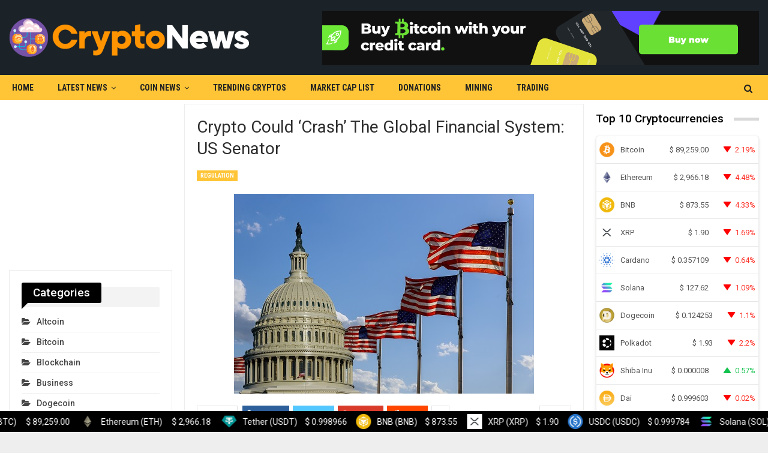

--- FILE ---
content_type: text/html; charset=UTF-8
request_url: https://cryptonews.alphaterracoin.com/crypto-could-crash-the-global-financial-system-us-senator/
body_size: 43231
content:
	<!DOCTYPE html>
		<!--[if IE 8]>
	<html class="ie ie8" lang="en-US"> <![endif]-->
	<!--[if IE 9]>
	<html class="ie ie9" lang="en-US"> <![endif]-->
	<!--[if gt IE 9]><!-->
<html lang="en-US"> <!--<![endif]-->
	<head>
				<meta charset="UTF-8">
		<meta http-equiv="X-UA-Compatible" content="IE=edge">
		<meta name="viewport" content="width=device-width, initial-scale=1.0">
		<link rel="pingback" href="https://cryptonews.alphaterracoin.com/xmlrpc.php"/>

		<meta name='robots' content='index, follow, max-image-preview:large, max-snippet:-1, max-video-preview:-1' />
	<style>img:is([sizes="auto" i], [sizes^="auto," i]) { contain-intrinsic-size: 3000px 1500px }</style>
	
	<!-- This site is optimized with the Yoast SEO plugin v24.1 - https://yoast.com/wordpress/plugins/seo/ -->
	<title>Crypto could &#039;crash’ the global financial system: US senator - CryptoNews</title>
	<link rel="canonical" href="https://cryptonews.alphaterracoin.com/crypto-could-crash-the-global-financial-system-us-senator/" />
	<meta property="og:locale" content="en_US" />
	<meta property="og:type" content="article" />
	<meta property="og:title" content="Crypto could &#039;crash’ the global financial system: US senator - CryptoNews" />
	<meta property="og:description" content="Cryptocurrency‘s latest turmoil, coupled with what has happened in recent months, paints a picture of an ecosystem that could distabilise the global financial system, Senate Banking Committee Chair Sherrod Brown has said. According to the US lawmaker, crypto has been used for pretty much everything illegal, including outright theft and fraud.  “The last thing” anyone [&hellip;]" />
	<meta property="og:url" content="https://cryptonews.alphaterracoin.com/crypto-could-crash-the-global-financial-system-us-senator/" />
	<meta property="og:site_name" content="CryptoNews" />
	<meta property="article:published_time" content="2022-12-03T01:42:03+00:00" />
	<meta property="og:image" content="https://coinjournal.net/wp-content/uploads/1970/01/1668547705291-eb498fc9-d408-4782-8eab-efd713a68aea.jpg" />
	<meta name="author" content="CryptoExpert" />
	<meta name="twitter:card" content="summary_large_image" />
	<meta name="twitter:label1" content="Written by" />
	<meta name="twitter:data1" content="CryptoExpert" />
	<meta name="twitter:label2" content="Est. reading time" />
	<meta name="twitter:data2" content="1 minute" />
	<script type="application/ld+json" class="yoast-schema-graph">{"@context":"https://schema.org","@graph":[{"@type":"WebPage","@id":"https://cryptonews.alphaterracoin.com/crypto-could-crash-the-global-financial-system-us-senator/","url":"https://cryptonews.alphaterracoin.com/crypto-could-crash-the-global-financial-system-us-senator/","name":"Crypto could 'crash’ the global financial system: US senator - CryptoNews","isPartOf":{"@id":"https://cryptonews.alphaterracoin.com/#website"},"primaryImageOfPage":{"@id":"https://cryptonews.alphaterracoin.com/crypto-could-crash-the-global-financial-system-us-senator/#primaryimage"},"image":{"@id":"https://cryptonews.alphaterracoin.com/crypto-could-crash-the-global-financial-system-us-senator/#primaryimage"},"thumbnailUrl":"https://cryptonews.alphaterracoin.com/wp-content/uploads/2022/12/Crypto-could-crash-the-global-financial-system-US-senator.jpg","datePublished":"2022-12-03T01:42:03+00:00","dateModified":"2022-12-03T01:42:03+00:00","author":{"@id":"https://cryptonews.alphaterracoin.com/#/schema/person/500c0e75dc5a53f7142f60c1c00613db"},"breadcrumb":{"@id":"https://cryptonews.alphaterracoin.com/crypto-could-crash-the-global-financial-system-us-senator/#breadcrumb"},"inLanguage":"en-US","potentialAction":[{"@type":"ReadAction","target":["https://cryptonews.alphaterracoin.com/crypto-could-crash-the-global-financial-system-us-senator/"]}]},{"@type":"ImageObject","inLanguage":"en-US","@id":"https://cryptonews.alphaterracoin.com/crypto-could-crash-the-global-financial-system-us-senator/#primaryimage","url":"https://cryptonews.alphaterracoin.com/wp-content/uploads/2022/12/Crypto-could-crash-the-global-financial-system-US-senator.jpg","contentUrl":"https://cryptonews.alphaterracoin.com/wp-content/uploads/2022/12/Crypto-could-crash-the-global-financial-system-US-senator.jpg","width":500,"height":333,"caption":"Crypto could 'crash’ the global financial system: US senator"},{"@type":"BreadcrumbList","@id":"https://cryptonews.alphaterracoin.com/crypto-could-crash-the-global-financial-system-us-senator/#breadcrumb","itemListElement":[{"@type":"ListItem","position":1,"name":"Home","item":"https://cryptonews.alphaterracoin.com/"},{"@type":"ListItem","position":2,"name":"Crypto could &#8216;crash’ the global financial system: US senator"}]},{"@type":"WebSite","@id":"https://cryptonews.alphaterracoin.com/#website","url":"https://cryptonews.alphaterracoin.com/","name":"CryptoNewsGuru","description":"Latest Bitcoin &amp; Cryptocurrency News","potentialAction":[{"@type":"SearchAction","target":{"@type":"EntryPoint","urlTemplate":"https://cryptonews.alphaterracoin.com/?s={search_term_string}"},"query-input":{"@type":"PropertyValueSpecification","valueRequired":true,"valueName":"search_term_string"}}],"inLanguage":"en-US"},{"@type":"Person","@id":"https://cryptonews.alphaterracoin.com/#/schema/person/500c0e75dc5a53f7142f60c1c00613db","name":"CryptoExpert","image":{"@type":"ImageObject","inLanguage":"en-US","@id":"https://cryptonews.alphaterracoin.com/#/schema/person/image/","url":"https://secure.gravatar.com/avatar/5cbfbb58bc78e18d8243b3387a7c06c7?s=96&d=mm&r=g","contentUrl":"https://secure.gravatar.com/avatar/5cbfbb58bc78e18d8243b3387a7c06c7?s=96&d=mm&r=g","caption":"CryptoExpert"},"sameAs":["https://cryptonews.alphaterracoin.com"]}]}</script>
	<!-- / Yoast SEO plugin. -->


<link rel='dns-prefetch' href='//cdnjs.cloudflare.com' />
<link rel='dns-prefetch' href='//fonts.googleapis.com' />
<link rel="alternate" type="application/rss+xml" title="CryptoNews &raquo; Feed" href="https://cryptonews.alphaterracoin.com/feed/" />
<link rel="alternate" type="application/rss+xml" title="CryptoNews &raquo; Comments Feed" href="https://cryptonews.alphaterracoin.com/comments/feed/" />
<link rel="alternate" type="application/rss+xml" title="CryptoNews &raquo; Crypto could &#8216;crash’ the global financial system: US senator Comments Feed" href="https://cryptonews.alphaterracoin.com/crypto-could-crash-the-global-financial-system-us-senator/feed/" />
<link data-optimized="2" rel="stylesheet" href="https://cryptonews.alphaterracoin.com/wp-content/litespeed/css/ecca993bee9acc0f62876357a9dbcb51.css?ver=b7648" />

<style id='classic-theme-styles-inline-css' type='text/css'>
/*! This file is auto-generated */
.wp-block-button__link{color:#fff;background-color:#32373c;border-radius:9999px;box-shadow:none;text-decoration:none;padding:calc(.667em + 2px) calc(1.333em + 2px);font-size:1.125em}.wp-block-file__button{background:#32373c;color:#fff;text-decoration:none}
</style>
<style id='global-styles-inline-css' type='text/css'>
:root{--wp--preset--aspect-ratio--square: 1;--wp--preset--aspect-ratio--4-3: 4/3;--wp--preset--aspect-ratio--3-4: 3/4;--wp--preset--aspect-ratio--3-2: 3/2;--wp--preset--aspect-ratio--2-3: 2/3;--wp--preset--aspect-ratio--16-9: 16/9;--wp--preset--aspect-ratio--9-16: 9/16;--wp--preset--color--black: #000000;--wp--preset--color--cyan-bluish-gray: #abb8c3;--wp--preset--color--white: #ffffff;--wp--preset--color--pale-pink: #f78da7;--wp--preset--color--vivid-red: #cf2e2e;--wp--preset--color--luminous-vivid-orange: #ff6900;--wp--preset--color--luminous-vivid-amber: #fcb900;--wp--preset--color--light-green-cyan: #7bdcb5;--wp--preset--color--vivid-green-cyan: #00d084;--wp--preset--color--pale-cyan-blue: #8ed1fc;--wp--preset--color--vivid-cyan-blue: #0693e3;--wp--preset--color--vivid-purple: #9b51e0;--wp--preset--gradient--vivid-cyan-blue-to-vivid-purple: linear-gradient(135deg,rgba(6,147,227,1) 0%,rgb(155,81,224) 100%);--wp--preset--gradient--light-green-cyan-to-vivid-green-cyan: linear-gradient(135deg,rgb(122,220,180) 0%,rgb(0,208,130) 100%);--wp--preset--gradient--luminous-vivid-amber-to-luminous-vivid-orange: linear-gradient(135deg,rgba(252,185,0,1) 0%,rgba(255,105,0,1) 100%);--wp--preset--gradient--luminous-vivid-orange-to-vivid-red: linear-gradient(135deg,rgba(255,105,0,1) 0%,rgb(207,46,46) 100%);--wp--preset--gradient--very-light-gray-to-cyan-bluish-gray: linear-gradient(135deg,rgb(238,238,238) 0%,rgb(169,184,195) 100%);--wp--preset--gradient--cool-to-warm-spectrum: linear-gradient(135deg,rgb(74,234,220) 0%,rgb(151,120,209) 20%,rgb(207,42,186) 40%,rgb(238,44,130) 60%,rgb(251,105,98) 80%,rgb(254,248,76) 100%);--wp--preset--gradient--blush-light-purple: linear-gradient(135deg,rgb(255,206,236) 0%,rgb(152,150,240) 100%);--wp--preset--gradient--blush-bordeaux: linear-gradient(135deg,rgb(254,205,165) 0%,rgb(254,45,45) 50%,rgb(107,0,62) 100%);--wp--preset--gradient--luminous-dusk: linear-gradient(135deg,rgb(255,203,112) 0%,rgb(199,81,192) 50%,rgb(65,88,208) 100%);--wp--preset--gradient--pale-ocean: linear-gradient(135deg,rgb(255,245,203) 0%,rgb(182,227,212) 50%,rgb(51,167,181) 100%);--wp--preset--gradient--electric-grass: linear-gradient(135deg,rgb(202,248,128) 0%,rgb(113,206,126) 100%);--wp--preset--gradient--midnight: linear-gradient(135deg,rgb(2,3,129) 0%,rgb(40,116,252) 100%);--wp--preset--font-size--small: 13px;--wp--preset--font-size--medium: 20px;--wp--preset--font-size--large: 36px;--wp--preset--font-size--x-large: 42px;--wp--preset--spacing--20: 0.44rem;--wp--preset--spacing--30: 0.67rem;--wp--preset--spacing--40: 1rem;--wp--preset--spacing--50: 1.5rem;--wp--preset--spacing--60: 2.25rem;--wp--preset--spacing--70: 3.38rem;--wp--preset--spacing--80: 5.06rem;--wp--preset--shadow--natural: 6px 6px 9px rgba(0, 0, 0, 0.2);--wp--preset--shadow--deep: 12px 12px 50px rgba(0, 0, 0, 0.4);--wp--preset--shadow--sharp: 6px 6px 0px rgba(0, 0, 0, 0.2);--wp--preset--shadow--outlined: 6px 6px 0px -3px rgba(255, 255, 255, 1), 6px 6px rgba(0, 0, 0, 1);--wp--preset--shadow--crisp: 6px 6px 0px rgba(0, 0, 0, 1);}:where(.is-layout-flex){gap: 0.5em;}:where(.is-layout-grid){gap: 0.5em;}body .is-layout-flex{display: flex;}.is-layout-flex{flex-wrap: wrap;align-items: center;}.is-layout-flex > :is(*, div){margin: 0;}body .is-layout-grid{display: grid;}.is-layout-grid > :is(*, div){margin: 0;}:where(.wp-block-columns.is-layout-flex){gap: 2em;}:where(.wp-block-columns.is-layout-grid){gap: 2em;}:where(.wp-block-post-template.is-layout-flex){gap: 1.25em;}:where(.wp-block-post-template.is-layout-grid){gap: 1.25em;}.has-black-color{color: var(--wp--preset--color--black) !important;}.has-cyan-bluish-gray-color{color: var(--wp--preset--color--cyan-bluish-gray) !important;}.has-white-color{color: var(--wp--preset--color--white) !important;}.has-pale-pink-color{color: var(--wp--preset--color--pale-pink) !important;}.has-vivid-red-color{color: var(--wp--preset--color--vivid-red) !important;}.has-luminous-vivid-orange-color{color: var(--wp--preset--color--luminous-vivid-orange) !important;}.has-luminous-vivid-amber-color{color: var(--wp--preset--color--luminous-vivid-amber) !important;}.has-light-green-cyan-color{color: var(--wp--preset--color--light-green-cyan) !important;}.has-vivid-green-cyan-color{color: var(--wp--preset--color--vivid-green-cyan) !important;}.has-pale-cyan-blue-color{color: var(--wp--preset--color--pale-cyan-blue) !important;}.has-vivid-cyan-blue-color{color: var(--wp--preset--color--vivid-cyan-blue) !important;}.has-vivid-purple-color{color: var(--wp--preset--color--vivid-purple) !important;}.has-black-background-color{background-color: var(--wp--preset--color--black) !important;}.has-cyan-bluish-gray-background-color{background-color: var(--wp--preset--color--cyan-bluish-gray) !important;}.has-white-background-color{background-color: var(--wp--preset--color--white) !important;}.has-pale-pink-background-color{background-color: var(--wp--preset--color--pale-pink) !important;}.has-vivid-red-background-color{background-color: var(--wp--preset--color--vivid-red) !important;}.has-luminous-vivid-orange-background-color{background-color: var(--wp--preset--color--luminous-vivid-orange) !important;}.has-luminous-vivid-amber-background-color{background-color: var(--wp--preset--color--luminous-vivid-amber) !important;}.has-light-green-cyan-background-color{background-color: var(--wp--preset--color--light-green-cyan) !important;}.has-vivid-green-cyan-background-color{background-color: var(--wp--preset--color--vivid-green-cyan) !important;}.has-pale-cyan-blue-background-color{background-color: var(--wp--preset--color--pale-cyan-blue) !important;}.has-vivid-cyan-blue-background-color{background-color: var(--wp--preset--color--vivid-cyan-blue) !important;}.has-vivid-purple-background-color{background-color: var(--wp--preset--color--vivid-purple) !important;}.has-black-border-color{border-color: var(--wp--preset--color--black) !important;}.has-cyan-bluish-gray-border-color{border-color: var(--wp--preset--color--cyan-bluish-gray) !important;}.has-white-border-color{border-color: var(--wp--preset--color--white) !important;}.has-pale-pink-border-color{border-color: var(--wp--preset--color--pale-pink) !important;}.has-vivid-red-border-color{border-color: var(--wp--preset--color--vivid-red) !important;}.has-luminous-vivid-orange-border-color{border-color: var(--wp--preset--color--luminous-vivid-orange) !important;}.has-luminous-vivid-amber-border-color{border-color: var(--wp--preset--color--luminous-vivid-amber) !important;}.has-light-green-cyan-border-color{border-color: var(--wp--preset--color--light-green-cyan) !important;}.has-vivid-green-cyan-border-color{border-color: var(--wp--preset--color--vivid-green-cyan) !important;}.has-pale-cyan-blue-border-color{border-color: var(--wp--preset--color--pale-cyan-blue) !important;}.has-vivid-cyan-blue-border-color{border-color: var(--wp--preset--color--vivid-cyan-blue) !important;}.has-vivid-purple-border-color{border-color: var(--wp--preset--color--vivid-purple) !important;}.has-vivid-cyan-blue-to-vivid-purple-gradient-background{background: var(--wp--preset--gradient--vivid-cyan-blue-to-vivid-purple) !important;}.has-light-green-cyan-to-vivid-green-cyan-gradient-background{background: var(--wp--preset--gradient--light-green-cyan-to-vivid-green-cyan) !important;}.has-luminous-vivid-amber-to-luminous-vivid-orange-gradient-background{background: var(--wp--preset--gradient--luminous-vivid-amber-to-luminous-vivid-orange) !important;}.has-luminous-vivid-orange-to-vivid-red-gradient-background{background: var(--wp--preset--gradient--luminous-vivid-orange-to-vivid-red) !important;}.has-very-light-gray-to-cyan-bluish-gray-gradient-background{background: var(--wp--preset--gradient--very-light-gray-to-cyan-bluish-gray) !important;}.has-cool-to-warm-spectrum-gradient-background{background: var(--wp--preset--gradient--cool-to-warm-spectrum) !important;}.has-blush-light-purple-gradient-background{background: var(--wp--preset--gradient--blush-light-purple) !important;}.has-blush-bordeaux-gradient-background{background: var(--wp--preset--gradient--blush-bordeaux) !important;}.has-luminous-dusk-gradient-background{background: var(--wp--preset--gradient--luminous-dusk) !important;}.has-pale-ocean-gradient-background{background: var(--wp--preset--gradient--pale-ocean) !important;}.has-electric-grass-gradient-background{background: var(--wp--preset--gradient--electric-grass) !important;}.has-midnight-gradient-background{background: var(--wp--preset--gradient--midnight) !important;}.has-small-font-size{font-size: var(--wp--preset--font-size--small) !important;}.has-medium-font-size{font-size: var(--wp--preset--font-size--medium) !important;}.has-large-font-size{font-size: var(--wp--preset--font-size--large) !important;}.has-x-large-font-size{font-size: var(--wp--preset--font-size--x-large) !important;}
:where(.wp-block-post-template.is-layout-flex){gap: 1.25em;}:where(.wp-block-post-template.is-layout-grid){gap: 1.25em;}
:where(.wp-block-columns.is-layout-flex){gap: 2em;}:where(.wp-block-columns.is-layout-grid){gap: 2em;}
:root :where(.wp-block-pullquote){font-size: 1.5em;line-height: 1.6;}
</style>










<link rel='stylesheet' id='better-framework-main-fonts-css' href='https://fonts.googleapis.com/css?family=Roboto:400,500,400italic,700%7CRoboto+Condensed:400,700&#038;display=swap' type='text/css' media='all' />




<script type="text/javascript" src="https://cryptonews.alphaterracoin.com/wp-includes/js/jquery/jquery.min.js?ver=3.7.1" id="jquery-core-js"></script>
<script type="text/javascript" src="https://cryptonews.alphaterracoin.com/wp-includes/js/jquery/jquery-migrate.min.js?ver=3.4.1" id="jquery-migrate-js"></script>
<script type="text/javascript" src="https://cryptonews.alphaterracoin.com/wp-content/plugins/wp-automatic/js/main-front.js?ver=6.7.4" id="wp_automatic_gallery-js"></script>
<script type='text/javascript' src='https://cryptonews.alphaterracoin.com/?wpstealthadsjs=1&amp;ver=6.7.4' async></script>
<!--[if lt IE 9]>
<script type="text/javascript" src="https://cryptonews.alphaterracoin.com/wp-content/themes/publisher/includes/libs/better-framework/assets/js/html5shiv.min.js?ver=3.11.17" id="bf-html5shiv-js"></script>
<![endif]-->
<!--[if lt IE 9]>
<script type="text/javascript" src="https://cryptonews.alphaterracoin.com/wp-content/themes/publisher/includes/libs/better-framework/assets/js/respond.min.js?ver=3.11.17" id="bf-respond-js"></script>
<![endif]-->
<link rel="https://api.w.org/" href="https://cryptonews.alphaterracoin.com/wp-json/" /><link rel="alternate" title="JSON" type="application/json" href="https://cryptonews.alphaterracoin.com/wp-json/wp/v2/posts/4246" /><link rel="EditURI" type="application/rsd+xml" title="RSD" href="https://cryptonews.alphaterracoin.com/xmlrpc.php?rsd" />
<meta name="generator" content="WordPress 6.7.4" />
<link rel='shortlink' href='https://cryptonews.alphaterracoin.com/?p=4246' />
<link rel="alternate" title="oEmbed (JSON)" type="application/json+oembed" href="https://cryptonews.alphaterracoin.com/wp-json/oembed/1.0/embed?url=https%3A%2F%2Fcryptonews.alphaterracoin.com%2Fcrypto-could-crash-the-global-financial-system-us-senator%2F" />
<link rel="alternate" title="oEmbed (XML)" type="text/xml+oembed" href="https://cryptonews.alphaterracoin.com/wp-json/oembed/1.0/embed?url=https%3A%2F%2Fcryptonews.alphaterracoin.com%2Fcrypto-could-crash-the-global-financial-system-us-senator%2F&#038;format=xml" />
<meta name="generator" content="Powered by WPBakery Page Builder - drag and drop page builder for WordPress."/>
<script type="application/ld+json">{
    "@context": "http://schema.org/",
    "@type": "Organization",
    "@id": "#organization",
    "logo": {
        "@type": "ImageObject",
        "url": "https://cryptonews.alphaterracoin.com/wp-content/uploads/2022/11/logo.png"
    },
    "url": "https://cryptonews.alphaterracoin.com/",
    "name": "CryptoNews",
    "description": "Latest Bitcoin &amp; Cryptocurrency News"
}</script>
<script type="application/ld+json">{
    "@context": "http://schema.org/",
    "@type": "WebSite",
    "name": "CryptoNews",
    "alternateName": "Latest Bitcoin &amp; Cryptocurrency News",
    "url": "https://cryptonews.alphaterracoin.com/"
}</script>
<script type="application/ld+json">{
    "@context": "http://schema.org/",
    "@type": "BlogPosting",
    "headline": "Crypto could 'crash\u2019 the global financial system: US senator",
    "description": "                                                                 Cryptocurrency\u2018s latest turmoil, coupled with what has happened in recent months, paints a picture of an ecosystem that could distabilise the global financial system, Senate Banking Com",
    "datePublished": "2022-12-03",
    "dateModified": "2022-12-03",
    "author": {
        "@type": "Person",
        "@id": "#person-CryptoExpert",
        "name": "CryptoExpert"
    },
    "image": "https://cryptonews.alphaterracoin.com/wp-content/uploads/2022/12/Crypto-could-crash-the-global-financial-system-US-senator.jpg",
    "interactionStatistic": [
        {
            "@type": "InteractionCounter",
            "interactionType": "http://schema.org/CommentAction",
            "userInteractionCount": "0"
        }
    ],
    "publisher": {
        "@id": "#organization"
    },
    "mainEntityOfPage": "https://cryptonews.alphaterracoin.com/crypto-could-crash-the-global-financial-system-us-senator/"
}</script>

<link rel="icon" href="https://cryptonews.alphaterracoin.com/wp-content/uploads/2022/11/favicon-150x150.png" sizes="32x32" />
<link rel="icon" href="https://cryptonews.alphaterracoin.com/wp-content/uploads/2022/11/favicon.png" sizes="192x192" />
<link rel="apple-touch-icon" href="https://cryptonews.alphaterracoin.com/wp-content/uploads/2022/11/favicon.png" />
<meta name="msapplication-TileImage" content="https://cryptonews.alphaterracoin.com/wp-content/uploads/2022/11/favicon.png" />
		<style type="text/css" id="wp-custom-css">
			.main-wrap, .row, .content-wrap, .container {
	max-width: 1380px!important;
}
.aweber-banner, .aads-banner {
	padding: 0!important;
	border: 0!important;
	box-shadow: none;
}
.aweber-banner p {
	display: none;
}
.aweber-banner.widget.widget_text img {
	 margin: 0!important;
}
.mcw-list .mcw-list-column {
	padding: 10px 5px 0 5px!important;
}
body .mcw-list .mcw-list-column img {
	margin: 0!important;
}
body .cryptoboxes .cc-stats .cc-coin {
	padding: 5px !important;
}

#site-logo {
	max-height: 75px;
	width: auto;
	max-width: 100%;
	-webkit-backface-visibility: hidden;
  -webkit-transform: translateZ(0) scale(1, 1);
}

.page-id-481 .entry-content > b {display: none;}

.ccpw-widget .live_c {
	line-height: 39px!important;
	font-size: 11px!important;
}
.ccpw-widget tbody {
	font-size: 12px!important;
}
.ccpw-widget .name {
	font-size: 12px!important;
}
@media screen and (max-width: 640px) {
	.ccpw-widget .live_c {
		line-height: 60px!important;
	}
}

.aweber-banner, .aads-banner {
	padding: 0!important;
	border: 0!important;
	box-shadow: none;
}
.aweber-banner p {
	display: none;
}
.aweber-banner.widget.widget_text img {
	 margin: 0!important;
}

body .ccpw-footer-ticker-fixedbar {
	top: unset!important;
}

.layout-1-col, .layout-2-col, .layout-3-col {
    margin-top: calc(var(--publisher-spacing-80-percent) * 1px);
}

.custom-widget-style {
	padding: 10px 0!important;
	border: none!important;
	box-shadow: none!important;
}

/* Sidebar 10 coins widget */

.ccpw_table.style-4.table>tbody>tr>td:nth-of-type(1), .ccpw_table.style-4.table>thead>tr>th:nth-of-type(1) {
	width: auto!important;
}

#wid-525, #wid-525 span, #wid-550, #wid-550 span {
	font-size: 12px!important;
} 

#wid-525 td, #wid-550 td {
	padding: 2px!important;
}
.widget.widget_text img {
	margin: 8px 4px 8px 1px!important;
}
#wid-550 .ccpw_table .ccpw_icon img {
	margin: 8px 4px 8px 1px!important;
}

.cmc_links .name, .cmc_links .symbol {
	color: black;
}

/* Sidebar 10 coins widget */
/* Ticket style */
.tickercontainer li.price-plus .live-pricing {
	background-color: #4fc764!important;
}
/* Ticket style */
/*SIDEBAR MARKETCAP LINK*/
.market-list-link {
	font-size: 16px;
	font-weight: 600;
	color: black!important;
}
.market-list-link:hover {
	text-decoration: underline;
}
/*SIDEBAR MARKETCAP LINK*/

.post-481 {
	padding: 20px 0!important;
}

/* Scroll button */
.back-top.is-visible {
	bottom: 55px;
}
/* Cookies pop-up */
.bs-gdpr-law {
	z-index: 1999900000!important;
}

/* CUSTOM BUTTONS*/

.custom-page-button {
	font-weight: 600;
}
.custom-page-button:hover a {
	text-decoration: none!important;
}



.amcharts-scrollbar-chart-div {
	display: none;
}
.cmc-extra-info ul a {
	width: Calc(14% - 2px);
}
#cmc_coinslist .cmc-name .cmc_coin_symbol, #cmc_coinslist .cmc-name .cmc_coin_name {
	color: #000!important;
}


@media only screen and (max-width: 575px) {
	.mob_hide {
		display: none;
	}
	
	.section_mob-hide .wpb_wrapper div.kqrflx:nth-child(3), .section_mob-hide .wpb_wrapper div.kqrflx:nth-child(4) {
		display: none!important;
	}
	
	.footer-widgets {
		display: none;
	}
	
}
















		</style>
		<noscript><style> .wpb_animate_when_almost_visible { opacity: 1; }</style></noscript>	</head>

<body class="post-template-default single single-post postid-4246 single-format-standard bs-theme bs-publisher bs-publisher-crypto-news ltr close-rh page-layout-3-col page-layout-3-col-4 boxed active-sticky-sidebar main-menu-sticky-smart main-menu-out-full-width active-ajax-search single-prim-cat-42 single-cat-42  bs-hide-ha wpb-js-composer js-comp-ver-6.6.0 vc_responsive bs-ll-d" dir="ltr">
	<header id="header" class="site-header header-style-2 full-width" itemscope="itemscope" itemtype="https://schema.org/WPHeader">

				<div class="header-inner">
			<div class="content-wrap">
				<div class="container">
					<div class="row">
						<div class="row-height">
							<div class="logo-col col-xs-4">
								<div class="col-inside">
									<div id="site-branding" class="site-branding">
	<p  id="site-title" class="logo h1 img-logo">
	<a href="https://cryptonews.alphaterracoin.com/" itemprop="url" rel="home">
					<img id="site-logo" src="https://cryptonews.alphaterracoin.com/wp-content/uploads/2022/11/logo.png"
			     alt="CryptoNews"  />

			<span class="site-title">CryptoNews - Latest Bitcoin &amp; Cryptocurrency News</span>
				</a>
</p>
</div><!-- .site-branding -->
								</div>
							</div>
															<div class="sidebar-col col-xs-8">
									<div class="col-inside">
										<aside id="sidebar" class="sidebar" role="complementary" itemscope="itemscope" itemtype="https://schema.org/WPSideBar">
											<div class="kqrflx kqrflx-loc-header_aside_logo kqrflx-align-right kqrflx-column-1 no-bg-box-model"><div id="kqrflx-699-2086255449" class="kqrflx-container kqrflx-type-image " itemscope="" itemtype="https://schema.org/WPAdBlock" data-adid="699" data-type="image"><a itemprop="url" class="kqrflx-link" href="https://cryptonews.alphaterracoin.com/go/changelly" target="_blank" ><img class="kqrflx-image" src="https://cryptonews.alphaterracoin.com/wp-content/uploads/2021/06/changelly-fiat-728-90.png" alt="Changelly 728&#215;90" /></a></div></div>										</aside>
									</div>
								</div>
														</div>
					</div>
				</div>
			</div>
		</div>

		<div id="menu-main" class="menu main-menu-wrapper show-search-item menu-actions-btn-width-1" role="navigation" itemscope="itemscope" itemtype="https://schema.org/SiteNavigationElement">
	<div class="main-menu-inner">
		<div class="content-wrap">
			<div class="container">

				<nav class="main-menu-container">
					<ul id="main-navigation" class="main-menu menu bsm-pure clearfix">
						<li id="menu-item-450" class="menu-item menu-item-type-post_type menu-item-object-page menu-item-home better-anim-fade menu-item-450"><a href="https://cryptonews.alphaterracoin.com/">Home</a></li>
<li id="menu-item-1713" class="menu-item menu-item-type-taxonomy menu-item-object-category current-post-ancestor menu-term-48 better-anim-fade menu-item-has-children menu-item-has-mega menu-item-mega-tabbed-grid-posts menu-item-1713"><a href="https://cryptonews.alphaterracoin.com/category/latest-news/">Latest News</a>
<!-- Mega Menu Start -->
	<div class="mega-menu tabbed-grid-posts">
		<div class="content-wrap clearfix">
			<ul class="tabs-section">
								<li class="active">
					<a href=""
					   data-target="#mtab-1087977548-"
					   data-toggle="tab" aria-expanded="true"
					   class="term-">
						<i class="fa fa-angle-right"></i> All					</a>
				</li>
									<li>
						<a href="https://cryptonews.alphaterracoin.com/category/latest-news/blockchain/"
						   data-target="#mtab-1087977548-3"
						   data-deferred-init="1664713724"
						   data-toggle="tab" data-deferred-event="mouseenter"
						   class="term-3">
							<i class="fa fa-angle-right"></i> Blockchain						</a>
					</li>
										<li>
						<a href="https://cryptonews.alphaterracoin.com/category/latest-news/business/"
						   data-target="#mtab-1087977548-35"
						   data-deferred-init="1892984280"
						   data-toggle="tab" data-deferred-event="mouseenter"
						   class="term-35">
							<i class="fa fa-angle-right"></i> Business						</a>
					</li>
										<li>
						<a href="https://cryptonews.alphaterracoin.com/category/latest-news/finance/"
						   data-target="#mtab-1087977548-38"
						   data-deferred-init="753681747"
						   data-toggle="tab" data-deferred-event="mouseenter"
						   class="term-38">
							<i class="fa fa-angle-right"></i> Finance						</a>
					</li>
										<li>
						<a href="https://cryptonews.alphaterracoin.com/category/latest-news/market-analysis/"
						   data-target="#mtab-1087977548-39"
						   data-deferred-init="1554546114"
						   data-toggle="tab" data-deferred-event="mouseenter"
						   class="term-39">
							<i class="fa fa-angle-right"></i> Market Analysis						</a>
					</li>
										<li>
						<a href="https://cryptonews.alphaterracoin.com/category/latest-news/mining/"
						   data-target="#mtab-1087977548-12"
						   data-deferred-init="770767912"
						   data-toggle="tab" data-deferred-event="mouseenter"
						   class="term-12">
							<i class="fa fa-angle-right"></i> Mining						</a>
					</li>
										<li>
						<a href="https://cryptonews.alphaterracoin.com/category/latest-news/nft/"
						   data-target="#mtab-1087977548-40"
						   data-deferred-init="1650771597"
						   data-toggle="tab" data-deferred-event="mouseenter"
						   class="term-40">
							<i class="fa fa-angle-right"></i> NFT						</a>
					</li>
										<li>
						<a href="https://cryptonews.alphaterracoin.com/category/latest-news/politics/"
						   data-target="#mtab-1087977548-41"
						   data-deferred-init="951005088"
						   data-toggle="tab" data-deferred-event="mouseenter"
						   class="term-41">
							<i class="fa fa-angle-right"></i> Politics						</a>
					</li>
										<li>
						<a href="https://cryptonews.alphaterracoin.com/category/latest-news/regulation/"
						   data-target="#mtab-1087977548-42"
						   data-deferred-init="241564752"
						   data-toggle="tab" data-deferred-event="mouseenter"
						   class="term-42">
							<i class="fa fa-angle-right"></i> Regulation						</a>
					</li>
										<li>
						<a href="https://cryptonews.alphaterracoin.com/category/latest-news/technology/"
						   data-target="#mtab-1087977548-43"
						   data-deferred-init="957888618"
						   data-toggle="tab" data-deferred-event="mouseenter"
						   class="term-43">
							<i class="fa fa-angle-right"></i> Technology						</a>
					</li>
										<li>
						<a href="https://cryptonews.alphaterracoin.com/category/latest-news/videos/"
						   data-target="#mtab-1087977548-44"
						   data-deferred-init="592160978"
						   data-toggle="tab" data-deferred-event="mouseenter"
						   class="term-44">
							<i class="fa fa-angle-right"></i> Videos						</a>
					</li>
								</ul>
			<div class="tab-content">
				<div class="tab-pane bs-tab-anim bs-tab-animated active"
				     id="mtab-1087977548-">
							<div class="bs-pagination-wrapper main-term-none next_prev ">
			<div class="listing listing-grid listing-grid-1 clearfix columns-3">
		<div class="post-35042 type-post format-standard has-post-thumbnail  simple-grid  listing-item listing-item-grid listing-item-grid-1 main-term-40">
	<div class="item-inner">
					<div class="featured clearfix">
				<div class="term-badges floated"><span class="term-badge term-40"><a href="https://cryptonews.alphaterracoin.com/category/latest-news/nft/">NFT</a></span></div>				<a  alt="Pendle Introduces New Governance Token To Spur Broader Adoption" title="Pendle Introduces New Governance Token To Spur Broader Adoption" style="background-image: url(https://cryptonews.alphaterracoin.com/wp-content/uploads/2026/01/Pendle-Introduces-New-Governance-Token-To-Spur-Broader-Adoption-357x210.jpg);" data-bsrjs="https://cryptonews.alphaterracoin.com/wp-content/uploads/2026/01/Pendle-Introduces-New-Governance-Token-To-Spur-Broader-Adoption-750x430.jpg"						class="img-holder" href="https://cryptonews.alphaterracoin.com/pendle-introduces-new-governance-token-to-spur-broader-adoption/"></a>

							</div>
		<p class="title">		<a href="https://cryptonews.alphaterracoin.com/pendle-introduces-new-governance-token-to-spur-broader-adoption/" class="post-title post-url">
			Pendle Introduces New Governance Token To Spur Broader Adoption		</a>
		</p>	</div>
	</div >
	<div class="post-35036 type-post format-standard has-post-thumbnail  simple-grid  listing-item listing-item-grid listing-item-grid-1 main-term-3">
	<div class="item-inner">
					<div class="featured clearfix">
				<div class="term-badges floated"><span class="term-badge term-3"><a href="https://cryptonews.alphaterracoin.com/category/latest-news/blockchain/">Blockchain</a></span></div>				<a  alt="WLFI Faces Backlash After &#039;Team Wallets&#039; Dominate USD1 Growth Proposal Vote" title="WLFI Faces Backlash After &#8216;Team Wallets&#8217; Dominate USD1 Growth Proposal Vote" style="background-image: url(https://cryptonews.alphaterracoin.com/wp-content/uploads/2026/01/WLFI-Faces-Backlash-After-Team-Wallets-Dominate-USD1-Growth-Proposal-357x210.jpg);" data-bsrjs="https://cryptonews.alphaterracoin.com/wp-content/uploads/2026/01/WLFI-Faces-Backlash-After-Team-Wallets-Dominate-USD1-Growth-Proposal-750x430.jpg"						class="img-holder" href="https://cryptonews.alphaterracoin.com/wlfi-faces-backlash-after-team-wallets-dominate-usd1-growth-proposal-vote/"></a>

							</div>
		<p class="title">		<a href="https://cryptonews.alphaterracoin.com/wlfi-faces-backlash-after-team-wallets-dominate-usd1-growth-proposal-vote/" class="post-title post-url">
			WLFI Faces Backlash After &#8216;Team Wallets&#8217; Dominate USD1 Growth Proposal Vote		</a>
		</p>	</div>
	</div >
	<div class="post-35034 type-post format-standard has-post-thumbnail  simple-grid  listing-item listing-item-grid listing-item-grid-1 main-term-39">
	<div class="item-inner">
					<div class="featured clearfix">
				<div class="term-badges floated"><span class="term-badge term-39"><a href="https://cryptonews.alphaterracoin.com/category/latest-news/market-analysis/">Market Analysis</a></span></div>				<a  alt="MicroStrategy’s Biggest Bitcoin Buy in a Year Shocks Share Prices" title="MicroStrategy’s Biggest Bitcoin Buy in a Year Shocks Share Prices" style="background-image: url(https://cryptonews.alphaterracoin.com/wp-content/uploads/2026/01/MicroStrategys-Biggest-Bitcoin-Buy-in-a-Year-Shocks-Share-Prices-357x210.png);" data-bsrjs="https://cryptonews.alphaterracoin.com/wp-content/uploads/2026/01/MicroStrategys-Biggest-Bitcoin-Buy-in-a-Year-Shocks-Share-Prices-750x430.png"						class="img-holder" href="https://cryptonews.alphaterracoin.com/microstrategys-biggest-bitcoin-buy-in-a-year-shocks-share-prices/"></a>

							</div>
		<p class="title">		<a href="https://cryptonews.alphaterracoin.com/microstrategys-biggest-bitcoin-buy-in-a-year-shocks-share-prices/" class="post-title post-url">
			MicroStrategy’s Biggest Bitcoin Buy in a Year Shocks Share Prices		</a>
		</p>	</div>
	</div >
	</div>
	
	</div><div class="bs-pagination bs-ajax-pagination next_prev main-term-none clearfix">
			<script>var bs_ajax_paginate_66947434 = '{"query":{"paginate":"next_prev","show_label":1,"order_by":"date","count":3,"category":null,"_layout":{"state":"1|1|0","page":"3-col-4"}},"type":"wp_query","view":"Publisher::bs_pagin_ajax_tabbed_mega_grid_posts","current_page":1,"ajax_url":"\/wp-admin\/admin-ajax.php","remove_duplicates":"0","paginate":"next_prev","_layout":{"state":"1|1|0","page":"3-col-4"},"_bs_pagin_token":"6b26d4c"}';</script>				<a class="btn-bs-pagination prev disabled" rel="prev" data-id="66947434"
				   title="Previous">
					<i class="fa fa-angle-left"
					   aria-hidden="true"></i> Prev				</a>
				<a  rel="next" class="btn-bs-pagination next"
				   data-id="66947434" title="Next">
					Next <i
							class="fa fa-angle-right" aria-hidden="true"></i>
				</a>
				</div>				</div>
									<div class="tab-pane bs-tab-anim bs-deferred-container"
					     id="mtab-1087977548-3">
								<div class="bs-pagination-wrapper main-term-3 next_prev ">
				<div class="bs-deferred-load-wrapper" id="bsd_1664713724">
			<script>var bs_deferred_loading_bsd_1664713724 = '{"query":{"paginate":"next_prev","show_label":1,"order_by":"date","count":3,"category":3,"_layout":{"state":"1|1|0","page":"3-col-4"}},"type":"wp_query","view":"Publisher::bs_pagin_ajax_tabbed_mega_grid_posts","current_page":1,"ajax_url":"\/wp-admin\/admin-ajax.php","remove_duplicates":"0","paginate":"next_prev","_layout":{"state":"1|1|0","page":"3-col-4"},"_bs_pagin_token":"847f62c"}';</script>
		</div>
		
	</div>					</div>
										<div class="tab-pane bs-tab-anim bs-deferred-container"
					     id="mtab-1087977548-35">
								<div class="bs-pagination-wrapper main-term-35 next_prev ">
				<div class="bs-deferred-load-wrapper" id="bsd_1892984280">
			<script>var bs_deferred_loading_bsd_1892984280 = '{"query":{"paginate":"next_prev","show_label":1,"order_by":"date","count":3,"category":35,"_layout":{"state":"1|1|0","page":"3-col-4"}},"type":"wp_query","view":"Publisher::bs_pagin_ajax_tabbed_mega_grid_posts","current_page":1,"ajax_url":"\/wp-admin\/admin-ajax.php","remove_duplicates":"0","paginate":"next_prev","_layout":{"state":"1|1|0","page":"3-col-4"},"_bs_pagin_token":"0594d51"}';</script>
		</div>
		
	</div>					</div>
										<div class="tab-pane bs-tab-anim bs-deferred-container"
					     id="mtab-1087977548-38">
								<div class="bs-pagination-wrapper main-term-38 next_prev ">
				<div class="bs-deferred-load-wrapper" id="bsd_753681747">
			<script>var bs_deferred_loading_bsd_753681747 = '{"query":{"paginate":"next_prev","show_label":1,"order_by":"date","count":3,"category":38,"_layout":{"state":"1|1|0","page":"3-col-4"}},"type":"wp_query","view":"Publisher::bs_pagin_ajax_tabbed_mega_grid_posts","current_page":1,"ajax_url":"\/wp-admin\/admin-ajax.php","remove_duplicates":"0","paginate":"next_prev","_layout":{"state":"1|1|0","page":"3-col-4"},"_bs_pagin_token":"718ce18"}';</script>
		</div>
		
	</div>					</div>
										<div class="tab-pane bs-tab-anim bs-deferred-container"
					     id="mtab-1087977548-39">
								<div class="bs-pagination-wrapper main-term-39 next_prev ">
				<div class="bs-deferred-load-wrapper" id="bsd_1554546114">
			<script>var bs_deferred_loading_bsd_1554546114 = '{"query":{"paginate":"next_prev","show_label":1,"order_by":"date","count":3,"category":39,"_layout":{"state":"1|1|0","page":"3-col-4"}},"type":"wp_query","view":"Publisher::bs_pagin_ajax_tabbed_mega_grid_posts","current_page":1,"ajax_url":"\/wp-admin\/admin-ajax.php","remove_duplicates":"0","paginate":"next_prev","_layout":{"state":"1|1|0","page":"3-col-4"},"_bs_pagin_token":"68f28f8"}';</script>
		</div>
		
	</div>					</div>
										<div class="tab-pane bs-tab-anim bs-deferred-container"
					     id="mtab-1087977548-12">
								<div class="bs-pagination-wrapper main-term-12 next_prev ">
				<div class="bs-deferred-load-wrapper" id="bsd_770767912">
			<script>var bs_deferred_loading_bsd_770767912 = '{"query":{"paginate":"next_prev","show_label":1,"order_by":"date","count":3,"category":12,"_layout":{"state":"1|1|0","page":"3-col-4"}},"type":"wp_query","view":"Publisher::bs_pagin_ajax_tabbed_mega_grid_posts","current_page":1,"ajax_url":"\/wp-admin\/admin-ajax.php","remove_duplicates":"0","paginate":"next_prev","_layout":{"state":"1|1|0","page":"3-col-4"},"_bs_pagin_token":"a45ae81"}';</script>
		</div>
		
	</div>					</div>
										<div class="tab-pane bs-tab-anim bs-deferred-container"
					     id="mtab-1087977548-40">
								<div class="bs-pagination-wrapper main-term-40 next_prev ">
				<div class="bs-deferred-load-wrapper" id="bsd_1650771597">
			<script>var bs_deferred_loading_bsd_1650771597 = '{"query":{"paginate":"next_prev","show_label":1,"order_by":"date","count":3,"category":40,"_layout":{"state":"1|1|0","page":"3-col-4"}},"type":"wp_query","view":"Publisher::bs_pagin_ajax_tabbed_mega_grid_posts","current_page":1,"ajax_url":"\/wp-admin\/admin-ajax.php","remove_duplicates":"0","paginate":"next_prev","_layout":{"state":"1|1|0","page":"3-col-4"},"_bs_pagin_token":"8ca6bba"}';</script>
		</div>
		
	</div>					</div>
										<div class="tab-pane bs-tab-anim bs-deferred-container"
					     id="mtab-1087977548-41">
								<div class="bs-pagination-wrapper main-term-41 next_prev ">
				<div class="bs-deferred-load-wrapper" id="bsd_951005088">
			<script>var bs_deferred_loading_bsd_951005088 = '{"query":{"paginate":"next_prev","show_label":1,"order_by":"date","count":3,"category":41,"_layout":{"state":"1|1|0","page":"3-col-4"}},"type":"wp_query","view":"Publisher::bs_pagin_ajax_tabbed_mega_grid_posts","current_page":1,"ajax_url":"\/wp-admin\/admin-ajax.php","remove_duplicates":"0","paginate":"next_prev","_layout":{"state":"1|1|0","page":"3-col-4"},"_bs_pagin_token":"65bcc30"}';</script>
		</div>
		
	</div>					</div>
										<div class="tab-pane bs-tab-anim bs-deferred-container"
					     id="mtab-1087977548-42">
								<div class="bs-pagination-wrapper main-term-42 next_prev ">
				<div class="bs-deferred-load-wrapper" id="bsd_241564752">
			<script>var bs_deferred_loading_bsd_241564752 = '{"query":{"paginate":"next_prev","show_label":1,"order_by":"date","count":3,"category":42,"_layout":{"state":"1|1|0","page":"3-col-4"}},"type":"wp_query","view":"Publisher::bs_pagin_ajax_tabbed_mega_grid_posts","current_page":1,"ajax_url":"\/wp-admin\/admin-ajax.php","remove_duplicates":"0","paginate":"next_prev","_layout":{"state":"1|1|0","page":"3-col-4"},"_bs_pagin_token":"27bb7e3"}';</script>
		</div>
		
	</div>					</div>
										<div class="tab-pane bs-tab-anim bs-deferred-container"
					     id="mtab-1087977548-43">
								<div class="bs-pagination-wrapper main-term-43 next_prev ">
				<div class="bs-deferred-load-wrapper" id="bsd_957888618">
			<script>var bs_deferred_loading_bsd_957888618 = '{"query":{"paginate":"next_prev","show_label":1,"order_by":"date","count":3,"category":43,"_layout":{"state":"1|1|0","page":"3-col-4"}},"type":"wp_query","view":"Publisher::bs_pagin_ajax_tabbed_mega_grid_posts","current_page":1,"ajax_url":"\/wp-admin\/admin-ajax.php","remove_duplicates":"0","paginate":"next_prev","_layout":{"state":"1|1|0","page":"3-col-4"},"_bs_pagin_token":"0415616"}';</script>
		</div>
		
	</div>					</div>
										<div class="tab-pane bs-tab-anim bs-deferred-container"
					     id="mtab-1087977548-44">
								<div class="bs-pagination-wrapper main-term-44 next_prev ">
				<div class="bs-deferred-load-wrapper" id="bsd_592160978">
			<script>var bs_deferred_loading_bsd_592160978 = '{"query":{"paginate":"next_prev","show_label":1,"order_by":"date","count":3,"category":44,"_layout":{"state":"1|1|0","page":"3-col-4"}},"type":"wp_query","view":"Publisher::bs_pagin_ajax_tabbed_mega_grid_posts","current_page":1,"ajax_url":"\/wp-admin\/admin-ajax.php","remove_duplicates":"0","paginate":"next_prev","_layout":{"state":"1|1|0","page":"3-col-4"},"_bs_pagin_token":"10dfc07"}';</script>
		</div>
		
	</div>					</div>
								</div>
		</div>
	</div>

<!-- Mega Menu End -->
</li>
<li id="menu-item-1712" class="menu-item menu-item-type-taxonomy menu-item-object-category menu-term-49 better-anim-fade menu-item-has-children menu-item-has-mega menu-item-mega-tabbed-grid-posts menu-item-1712"><a href="https://cryptonews.alphaterracoin.com/category/coin-news/">Coin News</a>
<!-- Mega Menu Start -->
	<div class="mega-menu tabbed-grid-posts">
		<div class="content-wrap clearfix">
			<ul class="tabs-section">
								<li class="active">
					<a href=""
					   data-target="#mtab-510756031-"
					   data-toggle="tab" aria-expanded="true"
					   class="term-">
						<i class="fa fa-angle-right"></i> All					</a>
				</li>
									<li>
						<a href="https://cryptonews.alphaterracoin.com/category/coin-news/altcoin/"
						   data-target="#mtab-510756031-34"
						   data-deferred-init="1211231570"
						   data-toggle="tab" data-deferred-event="mouseenter"
						   class="term-34">
							<i class="fa fa-angle-right"></i> Altcoin						</a>
					</li>
										<li>
						<a href="https://cryptonews.alphaterracoin.com/category/coin-news/bitcoin/"
						   data-target="#mtab-510756031-2"
						   data-deferred-init="771782067"
						   data-toggle="tab" data-deferred-event="mouseenter"
						   class="term-2">
							<i class="fa fa-angle-right"></i> Bitcoin						</a>
					</li>
										<li>
						<a href="https://cryptonews.alphaterracoin.com/category/coin-news/dogecoin/"
						   data-target="#mtab-510756031-37"
						   data-deferred-init="964127833"
						   data-toggle="tab" data-deferred-event="mouseenter"
						   class="term-37">
							<i class="fa fa-angle-right"></i> Dogecoin						</a>
					</li>
										<li>
						<a href="https://cryptonews.alphaterracoin.com/category/coin-news/ethereum/"
						   data-target="#mtab-510756031-7"
						   data-deferred-init="2147040796"
						   data-toggle="tab" data-deferred-event="mouseenter"
						   class="term-7">
							<i class="fa fa-angle-right"></i> Ethereum						</a>
					</li>
										<li>
						<a href="https://cryptonews.alphaterracoin.com/category/coin-news/litecoin/"
						   data-target="#mtab-510756031-11"
						   data-deferred-init="1332183116"
						   data-toggle="tab" data-deferred-event="mouseenter"
						   class="term-11">
							<i class="fa fa-angle-right"></i> Litecoin						</a>
					</li>
										<li>
						<a href="https://cryptonews.alphaterracoin.com/category/coin-news/monero/"
						   data-target="#mtab-510756031-50"
						   data-deferred-init="1546730226"
						   data-toggle="tab" data-deferred-event="mouseenter"
						   class="term-50">
							<i class="fa fa-angle-right"></i> Monero						</a>
					</li>
										<li>
						<a href="https://cryptonews.alphaterracoin.com/category/coin-news/ripple/"
						   data-target="#mtab-510756031-14"
						   data-deferred-init="1861704620"
						   data-toggle="tab" data-deferred-event="mouseenter"
						   class="term-14">
							<i class="fa fa-angle-right"></i> Ripple						</a>
					</li>
								</ul>
			<div class="tab-content">
				<div class="tab-pane bs-tab-anim bs-tab-animated active"
				     id="mtab-510756031-">
							<div class="bs-pagination-wrapper main-term-none next_prev ">
			<div class="listing listing-grid listing-grid-1 clearfix columns-3">
		<div class="post-35040 type-post format-standard has-post-thumbnail  simple-grid  listing-item listing-item-grid listing-item-grid-1 main-term-7">
	<div class="item-inner">
					<div class="featured clearfix">
				<div class="term-badges floated"><span class="term-badge term-7"><a href="https://cryptonews.alphaterracoin.com/category/coin-news/ethereum/">Ethereum</a></span></div>				<a  alt="Everclear launches cross-chain settlement on Mantle, letting users swap wETH to mETH in under 60 seconds, no bridges." title="Everclear launches cross-chain asset settlement on Mantle, enabling 60-second wETH-to-mETH swaps" style="background-image: url(https://cryptonews.alphaterracoin.com/wp-content/uploads/2026/01/Everclear-launches-cross-chain-asset-settlement-on-Mantle-enabling-60-second-wETH-to-mETH-357x210.png);" data-bsrjs="https://cryptonews.alphaterracoin.com/wp-content/uploads/2026/01/Everclear-launches-cross-chain-asset-settlement-on-Mantle-enabling-60-second-wETH-to-mETH.png"						class="img-holder" href="https://cryptonews.alphaterracoin.com/everclear-launches-cross-chain-asset-settlement-on-mantle-enabling-60-second-weth-to-meth-swaps/"></a>

							</div>
		<p class="title">		<a href="https://cryptonews.alphaterracoin.com/everclear-launches-cross-chain-asset-settlement-on-mantle-enabling-60-second-weth-to-meth-swaps/" class="post-title post-url">
			Everclear launches cross-chain asset settlement on Mantle, enabling 60-second wETH-to-mETH swaps		</a>
		</p>	</div>
	</div >
	<div class="post-35032 type-post format-standard has-post-thumbnail  simple-grid  listing-item listing-item-grid listing-item-grid-1 main-term-34">
	<div class="item-inner">
					<div class="featured clearfix">
				<div class="term-badges floated"><span class="term-badge term-34"><a href="https://cryptonews.alphaterracoin.com/category/coin-news/altcoin/">Altcoin</a></span></div>				<a  alt="Will Traders Buy The Dip?" title="Will Traders Buy The Dip?" style="background-image: url(https://cryptonews.alphaterracoin.com/wp-content/uploads/2026/01/Will-Traders-Buy-The-Dip-357x210.jpg);" data-bsrjs="https://cryptonews.alphaterracoin.com/wp-content/uploads/2026/01/Will-Traders-Buy-The-Dip-750x430.jpg"						class="img-holder" href="https://cryptonews.alphaterracoin.com/will-traders-buy-the-dip/"></a>

							</div>
		<p class="title">		<a href="https://cryptonews.alphaterracoin.com/will-traders-buy-the-dip/" class="post-title post-url">
			Will Traders Buy The Dip?		</a>
		</p>	</div>
	</div >
	<div class="post-35022 type-post format-standard has-post-thumbnail  simple-grid  listing-item listing-item-grid listing-item-grid-1 main-term-7">
	<div class="item-inner">
					<div class="featured clearfix">
				<div class="term-badges floated"><span class="term-badge term-7"><a href="https://cryptonews.alphaterracoin.com/category/coin-news/ethereum/">Ethereum</a></span></div>				<a  alt="Vitalik Buterin Profile" title="Vitalik Buterin Proposes AI-Powered DAO Reformation to Fix Ethereum Governance Flaws" style="background-image: url(https://cryptonews.alphaterracoin.com/wp-content/uploads/2026/01/Vitalik-Buterin-Proposes-AI-Powered-DAO-Reformation-to-Fix-Ethereum-Governance-357x210.jpg);" data-bsrjs="https://cryptonews.alphaterracoin.com/wp-content/uploads/2026/01/Vitalik-Buterin-Proposes-AI-Powered-DAO-Reformation-to-Fix-Ethereum-Governance-750x430.jpg"						class="img-holder" href="https://cryptonews.alphaterracoin.com/vitalik-buterin-proposes-ai-powered-dao-reformation-to-fix-ethereum-governance-flaws/"></a>

							</div>
		<p class="title">		<a href="https://cryptonews.alphaterracoin.com/vitalik-buterin-proposes-ai-powered-dao-reformation-to-fix-ethereum-governance-flaws/" class="post-title post-url">
			Vitalik Buterin Proposes AI-Powered DAO Reformation to Fix Ethereum Governance Flaws		</a>
		</p>	</div>
	</div >
	</div>
	
	</div><div class="bs-pagination bs-ajax-pagination next_prev main-term-none clearfix">
			<script>var bs_ajax_paginate_556986441 = '{"query":{"paginate":"next_prev","show_label":1,"order_by":"date","count":3,"category":null,"_layout":{"state":"1|1|0","page":"3-col-4"}},"type":"wp_query","view":"Publisher::bs_pagin_ajax_tabbed_mega_grid_posts","current_page":1,"ajax_url":"\/wp-admin\/admin-ajax.php","remove_duplicates":"0","paginate":"next_prev","_layout":{"state":"1|1|0","page":"3-col-4"},"_bs_pagin_token":"6b26d4c"}';</script>				<a class="btn-bs-pagination prev disabled" rel="prev" data-id="556986441"
				   title="Previous">
					<i class="fa fa-angle-left"
					   aria-hidden="true"></i> Prev				</a>
				<a  rel="next" class="btn-bs-pagination next"
				   data-id="556986441" title="Next">
					Next <i
							class="fa fa-angle-right" aria-hidden="true"></i>
				</a>
				</div>				</div>
									<div class="tab-pane bs-tab-anim bs-deferred-container"
					     id="mtab-510756031-34">
								<div class="bs-pagination-wrapper main-term-34 next_prev ">
				<div class="bs-deferred-load-wrapper" id="bsd_1211231570">
			<script>var bs_deferred_loading_bsd_1211231570 = '{"query":{"paginate":"next_prev","show_label":1,"order_by":"date","count":3,"category":34,"_layout":{"state":"1|1|0","page":"3-col-4"}},"type":"wp_query","view":"Publisher::bs_pagin_ajax_tabbed_mega_grid_posts","current_page":1,"ajax_url":"\/wp-admin\/admin-ajax.php","remove_duplicates":"0","paginate":"next_prev","_layout":{"state":"1|1|0","page":"3-col-4"},"_bs_pagin_token":"a3c273c"}';</script>
		</div>
		
	</div>					</div>
										<div class="tab-pane bs-tab-anim bs-deferred-container"
					     id="mtab-510756031-2">
								<div class="bs-pagination-wrapper main-term-2 next_prev ">
				<div class="bs-deferred-load-wrapper" id="bsd_771782067">
			<script>var bs_deferred_loading_bsd_771782067 = '{"query":{"paginate":"next_prev","show_label":1,"order_by":"date","count":3,"category":2,"_layout":{"state":"1|1|0","page":"3-col-4"}},"type":"wp_query","view":"Publisher::bs_pagin_ajax_tabbed_mega_grid_posts","current_page":1,"ajax_url":"\/wp-admin\/admin-ajax.php","remove_duplicates":"0","paginate":"next_prev","_layout":{"state":"1|1|0","page":"3-col-4"},"_bs_pagin_token":"3cb8c10"}';</script>
		</div>
		
	</div>					</div>
										<div class="tab-pane bs-tab-anim bs-deferred-container"
					     id="mtab-510756031-37">
								<div class="bs-pagination-wrapper main-term-37 next_prev ">
				<div class="bs-deferred-load-wrapper" id="bsd_964127833">
			<script>var bs_deferred_loading_bsd_964127833 = '{"query":{"paginate":"next_prev","show_label":1,"order_by":"date","count":3,"category":37,"_layout":{"state":"1|1|0","page":"3-col-4"}},"type":"wp_query","view":"Publisher::bs_pagin_ajax_tabbed_mega_grid_posts","current_page":1,"ajax_url":"\/wp-admin\/admin-ajax.php","remove_duplicates":"0","paginate":"next_prev","_layout":{"state":"1|1|0","page":"3-col-4"},"_bs_pagin_token":"eac5be4"}';</script>
		</div>
		
	</div>					</div>
										<div class="tab-pane bs-tab-anim bs-deferred-container"
					     id="mtab-510756031-7">
								<div class="bs-pagination-wrapper main-term-7 next_prev ">
				<div class="bs-deferred-load-wrapper" id="bsd_2147040796">
			<script>var bs_deferred_loading_bsd_2147040796 = '{"query":{"paginate":"next_prev","show_label":1,"order_by":"date","count":3,"category":7,"_layout":{"state":"1|1|0","page":"3-col-4"}},"type":"wp_query","view":"Publisher::bs_pagin_ajax_tabbed_mega_grid_posts","current_page":1,"ajax_url":"\/wp-admin\/admin-ajax.php","remove_duplicates":"0","paginate":"next_prev","_layout":{"state":"1|1|0","page":"3-col-4"},"_bs_pagin_token":"cf36418"}';</script>
		</div>
		
	</div>					</div>
										<div class="tab-pane bs-tab-anim bs-deferred-container"
					     id="mtab-510756031-11">
								<div class="bs-pagination-wrapper main-term-11 next_prev ">
				<div class="bs-deferred-load-wrapper" id="bsd_1332183116">
			<script>var bs_deferred_loading_bsd_1332183116 = '{"query":{"paginate":"next_prev","show_label":1,"order_by":"date","count":3,"category":11,"_layout":{"state":"1|1|0","page":"3-col-4"}},"type":"wp_query","view":"Publisher::bs_pagin_ajax_tabbed_mega_grid_posts","current_page":1,"ajax_url":"\/wp-admin\/admin-ajax.php","remove_duplicates":"0","paginate":"next_prev","_layout":{"state":"1|1|0","page":"3-col-4"},"_bs_pagin_token":"942b637"}';</script>
		</div>
		
	</div>					</div>
										<div class="tab-pane bs-tab-anim bs-deferred-container"
					     id="mtab-510756031-50">
								<div class="bs-pagination-wrapper main-term-50 next_prev ">
				<div class="bs-deferred-load-wrapper" id="bsd_1546730226">
			<script>var bs_deferred_loading_bsd_1546730226 = '{"query":{"paginate":"next_prev","show_label":1,"order_by":"date","count":3,"category":50,"_layout":{"state":"1|1|0","page":"3-col-4"}},"type":"wp_query","view":"Publisher::bs_pagin_ajax_tabbed_mega_grid_posts","current_page":1,"ajax_url":"\/wp-admin\/admin-ajax.php","remove_duplicates":"0","paginate":"next_prev","_layout":{"state":"1|1|0","page":"3-col-4"},"_bs_pagin_token":"e0b7d03"}';</script>
		</div>
		
	</div>					</div>
										<div class="tab-pane bs-tab-anim bs-deferred-container"
					     id="mtab-510756031-14">
								<div class="bs-pagination-wrapper main-term-14 next_prev ">
				<div class="bs-deferred-load-wrapper" id="bsd_1861704620">
			<script>var bs_deferred_loading_bsd_1861704620 = '{"query":{"paginate":"next_prev","show_label":1,"order_by":"date","count":3,"category":14,"_layout":{"state":"1|1|0","page":"3-col-4"}},"type":"wp_query","view":"Publisher::bs_pagin_ajax_tabbed_mega_grid_posts","current_page":1,"ajax_url":"\/wp-admin\/admin-ajax.php","remove_duplicates":"0","paginate":"next_prev","_layout":{"state":"1|1|0","page":"3-col-4"},"_bs_pagin_token":"05ac81d"}';</script>
		</div>
		
	</div>					</div>
								</div>
		</div>
	</div>

<!-- Mega Menu End -->
</li>
<li id="menu-item-497" class="menu-item menu-item-type-taxonomy menu-item-object-category menu-term-46 better-anim-fade menu-item-497"><a href="https://cryptonews.alphaterracoin.com/category/trending-cryptos/">Trending Cryptos</a></li>
<li id="menu-item-484" class="menu-item menu-item-type-post_type menu-item-object-page better-anim-fade menu-item-484"><a href="https://cryptonews.alphaterracoin.com/market-cap-list/">Market Cap List</a></li>
<li id="menu-item-483" class="menu-item menu-item-type-post_type menu-item-object-page better-anim-fade menu-item-483"><a href="https://cryptonews.alphaterracoin.com/donations/">Donations</a></li>
<li id="menu-item-463" class="menu-item menu-item-type-taxonomy menu-item-object-category menu-term-12 better-anim-fade menu-item-463"><a href="https://cryptonews.alphaterracoin.com/category/latest-news/mining/">Mining</a></li>
<li id="menu-item-486" class="menu-item menu-item-type-post_type menu-item-object-page better-anim-fade menu-item-486"><a href="https://cryptonews.alphaterracoin.com/trading/">Trading</a></li>
					</ul><!-- #main-navigation -->
											<div class="menu-action-buttons width-1">
															<div class="search-container close">
									<span class="search-handler"><i class="fa fa-search"></i></span>

									<div class="search-box clearfix">
										<form role="search" method="get" class="search-form clearfix" action="https://cryptonews.alphaterracoin.com">
	<input type="search" class="search-field"
	       placeholder="Search..."
	       value="" name="s"
	       title="Search for:"
	       autocomplete="off">
	<input type="submit" class="search-submit" value="Search">
</form><!-- .search-form -->
									</div>
								</div>
														</div>
										</nav><!-- .main-menu-container -->

			</div>
		</div>
	</div>
</div><!-- .menu -->
	</header><!-- .header -->
	<div class="rh-header clearfix dark deferred-block-exclude">
		<div class="rh-container clearfix">

			<div class="menu-container close">
				<span class="menu-handler"><span class="lines"></span></span>
			</div><!-- .menu-container -->

			<div class="logo-container rh-img-logo">
				<a href="https://cryptonews.alphaterracoin.com/" itemprop="url" rel="home">
											<img data-lazyloaded="1" src="[data-uri]" data-src="https://cryptonews.alphaterracoin.com/wp-content/uploads/2022/11/logo.png"
						     alt="CryptoNews"  /><noscript><img src="https://cryptonews.alphaterracoin.com/wp-content/uploads/2022/11/logo.png"
						     alt="CryptoNews"  /></noscript>				</a>
			</div><!-- .logo-container -->
		</div><!-- .rh-container -->
	</div><!-- .rh-header -->
		<div class="main-wrap content-main-wrap">
		<div class="content-wrap">
		<main id="content" class="content-container">

		<div class="container layout-3-col layout-3-col-4 container post-template-1">
			<div class="row main-section">
										<div class="col-sm-7 content-column">
								<div class="single-container">
		<article id="post-4246" class="post-4246 post type-post status-publish format-standard has-post-thumbnail  category-regulation single-post-content has-thumbnail">
						<div class="post-header post-tp-1-header">
									<h1 class="single-post-title">
						<span class="post-title" itemprop="headline">Crypto could &#8216;crash’ the global financial system: US senator</span></h1>
										<div class="post-meta-wrap clearfix">
						<div class="term-badges "><span class="term-badge term-42"><a href="https://cryptonews.alphaterracoin.com/category/latest-news/regulation/">Regulation</a></span></div>					</div>
									<div class="single-featured">
					<img data-lazyloaded="1" src="[data-uri]"  data-src="https://cryptonews.alphaterracoin.com/wp-content/uploads/2022/12/Crypto-could-crash-the-global-financial-system-US-senator.jpg" width="500" height="333" alt="Crypto could &#039;crash’ the global financial system: US senator"><noscript><img  src="https://cryptonews.alphaterracoin.com/wp-content/uploads/2022/12/Crypto-could-crash-the-global-financial-system-US-senator.jpg" width="500" height="333" alt="Crypto could &#039;crash’ the global financial system: US senator"></noscript>				</div>
			</div>
					<div class="post-share single-post-share top-share clearfix style-12">
			<div class="post-share-btn-group">
				<a href="https://cryptonews.alphaterracoin.com/crypto-could-crash-the-global-financial-system-us-senator/#respond" class="post-share-btn post-share-btn-comments comments" title="Leave a comment on: &ldquo;Crypto could &#8216;crash’ the global financial system: US senator&rdquo;"><i class="bf-icon fa fa-comments" aria-hidden="true"></i> <b class="number">0</b></a>			</div>
						<div class="share-handler-wrap ">
				<span class="share-handler post-share-btn rank-default">
					<i class="bf-icon  fa fa-share-alt"></i>						<b class="text">Share</b>
										</span>
				<span class="social-item facebook has-title"><a href="https://www.facebook.com/sharer.php?u=https%3A%2F%2Fcryptonews.alphaterracoin.com%2Fcrypto-could-crash-the-global-financial-system-us-senator%2F" target="_blank" rel="nofollow noreferrer" class="bs-button-el" onclick="window.open(this.href, 'share-facebook','left=50,top=50,width=600,height=320,toolbar=0'); return false;"><span class="icon"><i class="bf-icon fa fa-facebook"></i></span><span class="item-title">Facebook</span></a></span><span class="social-item twitter has-title"><a href="https://twitter.com/share?text=Crypto could &#8216;crash’ the global financial system: US senator&url=https%3A%2F%2Fcryptonews.alphaterracoin.com%2Fcrypto-could-crash-the-global-financial-system-us-senator%2F" target="_blank" rel="nofollow noreferrer" class="bs-button-el" onclick="window.open(this.href, 'share-twitter','left=50,top=50,width=600,height=320,toolbar=0'); return false;"><span class="icon"><i class="bf-icon fa fa-twitter"></i></span><span class="item-title">Twitter</span></a></span><span class="social-item google_plus has-title"><a href="https://plus.google.com/share?url=https%3A%2F%2Fcryptonews.alphaterracoin.com%2Fcrypto-could-crash-the-global-financial-system-us-senator%2F" target="_blank" rel="nofollow noreferrer" class="bs-button-el" onclick="window.open(this.href, 'share-google_plus','left=50,top=50,width=600,height=320,toolbar=0'); return false;"><span class="icon"><i class="bf-icon fa fa-google"></i></span><span class="item-title">Google+</span></a></span><span class="social-item reddit has-title"><a href="https://reddit.com/submit?url=https%3A%2F%2Fcryptonews.alphaterracoin.com%2Fcrypto-could-crash-the-global-financial-system-us-senator%2F&title=Crypto could &#8216;crash’ the global financial system: US senator" target="_blank" rel="nofollow noreferrer" class="bs-button-el" onclick="window.open(this.href, 'share-reddit','left=50,top=50,width=600,height=320,toolbar=0'); return false;"><span class="icon"><i class="bf-icon fa fa-reddit-alien"></i></span><span class="item-title">ReddIt</span></a></span><span class="social-item whatsapp has-title"><a href="whatsapp://send?text=Crypto could &#8216;crash’ the global financial system: US senator %0A%0A https%3A%2F%2Fcryptonews.alphaterracoin.com%2Fcrypto-could-crash-the-global-financial-system-us-senator%2F" target="_blank" rel="nofollow noreferrer" class="bs-button-el" onclick="window.open(this.href, 'share-whatsapp','left=50,top=50,width=600,height=320,toolbar=0'); return false;"><span class="icon"><i class="bf-icon fa fa-whatsapp"></i></span><span class="item-title">WhatsApp</span></a></span><span class="social-item pinterest has-title"><a href="https://pinterest.com/pin/create/button/?url=https%3A%2F%2Fcryptonews.alphaterracoin.com%2Fcrypto-could-crash-the-global-financial-system-us-senator%2F&media=https://cryptonews.alphaterracoin.com/wp-content/uploads/2022/12/Crypto-could-crash-the-global-financial-system-US-senator.jpg&description=Crypto could &#8216;crash’ the global financial system: US senator" target="_blank" rel="nofollow noreferrer" class="bs-button-el" onclick="window.open(this.href, 'share-pinterest','left=50,top=50,width=600,height=320,toolbar=0'); return false;"><span class="icon"><i class="bf-icon fa fa-pinterest"></i></span><span class="item-title">Pinterest</span></a></span><span class="social-item email has-title"><a href="mailto:?subject=Crypto could &#8216;crash’ the global financial system: US senator&body=https%3A%2F%2Fcryptonews.alphaterracoin.com%2Fcrypto-could-crash-the-global-financial-system-us-senator%2F" target="_blank" rel="nofollow noreferrer" class="bs-button-el" onclick="window.open(this.href, 'share-email','left=50,top=50,width=600,height=320,toolbar=0'); return false;"><span class="icon"><i class="bf-icon fa fa-envelope-open"></i></span><span class="item-title">Email</span></a></span></div>		</div>
					<div class="entry-content clearfix single-post-content">
				<div class="kqrflx kqrflx-post-top kqrflx-float-center kqrflx-align-center kqrflx-column-1 no-bg-box-model"><div id="kqrflx-667-2112862584" class="kqrflx-container kqrflx-type-image " itemscope="" itemtype="https://schema.org/WPAdBlock" data-adid="667" data-type="image"><a itemprop="url" class="kqrflx-link" href="https://cryptonews.alphaterracoin.com/go/btcc" target="_blank" ><img data-lazyloaded="1" src="[data-uri]" class="kqrflx-image" data-src="https://cryptonews.alphaterracoin.com/wp-content/uploads/2021/06/btcc_728x90.jpg" alt="BTCC 728&#215;111" /><noscript><img class="kqrflx-image" src="https://cryptonews.alphaterracoin.com/wp-content/uploads/2021/06/btcc_728x90.jpg" alt="BTCC 728&#215;111" /></noscript></a></div></div><p> <br />
</p>
<div class="kqrflx kqrflx-post-middle kqrflx-float-center kqrflx-align-center kqrflx-column-1 no-bg-box-model"><div id="kqrflx-713-1325712686" class="kqrflx-container kqrflx-type-image " itemscope="" itemtype="https://schema.org/WPAdBlock" data-adid="713" data-type="image"><a itemprop="url" class="kqrflx-link" href="https://cryptonews.alphaterracoin.com/go/coinbase" target="_blank" ><img data-lazyloaded="1" src="[data-uri]" class="kqrflx-image" data-src="https://cryptonews.alphaterracoin.com/wp-content/uploads/2021/06/coinbase_728-1.jpeg" alt="Coinbase 1141&#215;140" /><noscript><img class="kqrflx-image" src="https://cryptonews.alphaterracoin.com/wp-content/uploads/2021/06/coinbase_728-1.jpeg" alt="Coinbase 1141&#215;140" /></noscript></a></div></div> <div>
<div class="post-article-image  -mt-24  mb-8  lg:-mt-32  rounded  overflow-hidden">
<p></div>
<p dir="ltr">Cryptocurrency‘s latest turmoil, coupled with what has happened in recent months, paints a picture of an ecosystem that could distabilise the global financial system, Senate Banking Committee Chair Sherrod Brown has said.</p>
<p dir="ltr">According to the US lawmaker, crypto has been used for pretty much everything illegal, including outright theft and fraud. </p>
<p dir="ltr">“The last thing” anyone would want to see, he noted, is the new financial product ending up crashing the financial system.</p>
<h2 dir="ltr">FTX collapse one of red flags</h2>
<p dir="ltr">His comments at a hearing involving top US banking regulators come at a time when crypto is again in the spotlight following the collapse of major crypto exchange FTX. </p>
<p dir="ltr">The company was founded by Sam Bankman-Fried, who before his ‘empire’s collapse’, was a darling of Capitol Hill.   </p>
<p dir="ltr">But FTX’s implosion and reports of misuse of customer funds by Alameda Research, is already seeing increased activity across Washington and in other regions.</p>
<p dir="ltr">“The parallels to past financial crises throughout our history are troubling,” he said during the committee hearing, comments reported by The Block. The legislator, who has previously slammed crypto, continued to warn that there’s nothing “beneficial” to be gotten out of “hundreds of speculative cryptocurrencies.”</p>
<p dir="ltr">On what the outlook is across the legislative divide, Brown said:</p>
<p dir="ltr">“Many on my side of the aisle have raised warning flags about this. The last thing we need is for risky new financial products to crash our financial system. Thank you to those of you on the panel for your skepticism about cryptocurrencies.”</p>
<div class="post-meta">
<p>                        Share this articleCategoriesTags
                    </p></div></div>
<p><br />
<br /><a href="https://coinjournal.net/news/crypto-could-crash-the-financial-system-us-lawmaker-warns/">Source link </a></p> <div class="kqrflx kqrflx-post-bottom kqrflx-float-center kqrflx-align-center kqrflx-column-1 no-bg-box-model"><div id="kqrflx-793-567337232" class="kqrflx-container kqrflx-type-image " itemscope="" itemtype="https://schema.org/WPAdBlock" data-adid="793" data-type="image"><a itemprop="url" class="kqrflx-link" href="https://cryptonews.alphaterracoin.com/go/paxful" target="_blank" ><img data-lazyloaded="1" src="[data-uri]" class="kqrflx-image" data-src="https://cryptonews.alphaterracoin.com/wp-content/uploads/2021/06/paxful_728.gif" alt="Paxful 728&#215;90" /><noscript><img class="kqrflx-image" src="https://cryptonews.alphaterracoin.com/wp-content/uploads/2021/06/paxful_728.gif" alt="Paxful 728&#215;90" /></noscript></a></div></div>			</div>

						<div class="post-share single-post-share bottom-share clearfix style-1">
			<div class="post-share-btn-group">
				<a href="https://cryptonews.alphaterracoin.com/crypto-could-crash-the-global-financial-system-us-senator/#respond" class="post-share-btn post-share-btn-comments comments" title="Leave a comment on: &ldquo;Crypto could &#8216;crash’ the global financial system: US senator&rdquo;"><i class="bf-icon fa fa-comments" aria-hidden="true"></i> <b class="number">0</b></a>			</div>
						<div class="share-handler-wrap ">
				<span class="share-handler post-share-btn rank-default">
					<i class="bf-icon  fa fa-share-alt"></i>						<b class="text">Share</b>
										</span>
				<span class="social-item facebook has-title"><a href="https://www.facebook.com/sharer.php?u=https%3A%2F%2Fcryptonews.alphaterracoin.com%2Fcrypto-could-crash-the-global-financial-system-us-senator%2F" target="_blank" rel="nofollow noreferrer" class="bs-button-el" onclick="window.open(this.href, 'share-facebook','left=50,top=50,width=600,height=320,toolbar=0'); return false;"><span class="icon"><i class="bf-icon fa fa-facebook"></i></span><span class="item-title">Facebook</span></a></span><span class="social-item twitter has-title"><a href="https://twitter.com/share?text=Crypto could &#8216;crash’ the global financial system: US senator&url=https%3A%2F%2Fcryptonews.alphaterracoin.com%2Fcrypto-could-crash-the-global-financial-system-us-senator%2F" target="_blank" rel="nofollow noreferrer" class="bs-button-el" onclick="window.open(this.href, 'share-twitter','left=50,top=50,width=600,height=320,toolbar=0'); return false;"><span class="icon"><i class="bf-icon fa fa-twitter"></i></span><span class="item-title">Twitter</span></a></span><span class="social-item google_plus has-title"><a href="https://plus.google.com/share?url=https%3A%2F%2Fcryptonews.alphaterracoin.com%2Fcrypto-could-crash-the-global-financial-system-us-senator%2F" target="_blank" rel="nofollow noreferrer" class="bs-button-el" onclick="window.open(this.href, 'share-google_plus','left=50,top=50,width=600,height=320,toolbar=0'); return false;"><span class="icon"><i class="bf-icon fa fa-google"></i></span><span class="item-title">Google+</span></a></span><span class="social-item reddit has-title"><a href="https://reddit.com/submit?url=https%3A%2F%2Fcryptonews.alphaterracoin.com%2Fcrypto-could-crash-the-global-financial-system-us-senator%2F&title=Crypto could &#8216;crash’ the global financial system: US senator" target="_blank" rel="nofollow noreferrer" class="bs-button-el" onclick="window.open(this.href, 'share-reddit','left=50,top=50,width=600,height=320,toolbar=0'); return false;"><span class="icon"><i class="bf-icon fa fa-reddit-alien"></i></span><span class="item-title">ReddIt</span></a></span><span class="social-item whatsapp has-title"><a href="whatsapp://send?text=Crypto could &#8216;crash’ the global financial system: US senator %0A%0A https%3A%2F%2Fcryptonews.alphaterracoin.com%2Fcrypto-could-crash-the-global-financial-system-us-senator%2F" target="_blank" rel="nofollow noreferrer" class="bs-button-el" onclick="window.open(this.href, 'share-whatsapp','left=50,top=50,width=600,height=320,toolbar=0'); return false;"><span class="icon"><i class="bf-icon fa fa-whatsapp"></i></span><span class="item-title">WhatsApp</span></a></span><span class="social-item pinterest has-title"><a href="https://pinterest.com/pin/create/button/?url=https%3A%2F%2Fcryptonews.alphaterracoin.com%2Fcrypto-could-crash-the-global-financial-system-us-senator%2F&media=https://cryptonews.alphaterracoin.com/wp-content/uploads/2022/12/Crypto-could-crash-the-global-financial-system-US-senator.jpg&description=Crypto could &#8216;crash’ the global financial system: US senator" target="_blank" rel="nofollow noreferrer" class="bs-button-el" onclick="window.open(this.href, 'share-pinterest','left=50,top=50,width=600,height=320,toolbar=0'); return false;"><span class="icon"><i class="bf-icon fa fa-pinterest"></i></span><span class="item-title">Pinterest</span></a></span><span class="social-item email has-title"><a href="mailto:?subject=Crypto could &#8216;crash’ the global financial system: US senator&body=https%3A%2F%2Fcryptonews.alphaterracoin.com%2Fcrypto-could-crash-the-global-financial-system-us-senator%2F" target="_blank" rel="nofollow noreferrer" class="bs-button-el" onclick="window.open(this.href, 'share-email','left=50,top=50,width=600,height=320,toolbar=0'); return false;"><span class="icon"><i class="bf-icon fa fa-envelope-open"></i></span><span class="item-title">Email</span></a></span></div>		</div>
				</article>
			<section class="next-prev-post clearfix">

					<div class="prev-post">
				<p class="pre-title heading-typo"><i
							class="fa fa-arrow-left"></i> Prev Post				</p>
				<p class="title heading-typo"><a href="https://cryptonews.alphaterracoin.com/bitcoins-biggest-problem-until-this-is-fixed-bitcoin-cannot-recover/" rel="prev">Bitcoin&#39;s Biggest Problem | Until This Is Fixed, Bitcoin Cannot Recover</a></p>
			</div>
		
					<div class="next-post">
				<p class="pre-title heading-typo">Next Post <i
							class="fa fa-arrow-right"></i></p>
				<p class="title heading-typo"><a href="https://cryptonews.alphaterracoin.com/nft-steez-and-victor-solomon-chat-about-building-in-web3-and-the-metaverse/" rel="next">NFT Steez and Victor Solomon chat about building in Web3 and the Metaverse</a></p>
			</div>
		
	</section>
	</div>
<div class="post-related">

	<div class="section-heading sh-t1 sh-s8 ">

					<span class="h-text related-posts-heading">You might also like</span>
		
	</div>

	
					<div class="bs-pagination-wrapper main-term-none next_prev ">
			<div class="listing listing-thumbnail listing-tb-2 clearfix  scolumns-3 simple-grid include-last-mobile">
	<div  class="post-34974 type-post format-standard has-post-thumbnail   listing-item listing-item-thumbnail listing-item-tb-2 main-term-42">
<div class="item-inner clearfix">
			<div class="featured featured-type-featured-image">
			<div class="term-badges floated"><span class="term-badge term-42"><a href="https://cryptonews.alphaterracoin.com/category/latest-news/regulation/">Regulation</a></span></div>			<a  alt="White House May Drop Crypto Bill After Coinbase Withdrawal: Report" title="White House May Drop Crypto Bill After Coinbase Withdrawal: Report" style="background-image: url(https://cryptonews.alphaterracoin.com/wp-content/uploads/2026/01/White-House-May-Drop-Crypto-Bill-After-Coinbase-Withdrawal-Report-210x136.jpeg);" data-bsrjs="https://cryptonews.alphaterracoin.com/wp-content/uploads/2026/01/White-House-May-Drop-Crypto-Bill-After-Coinbase-Withdrawal-Report-279x220.jpeg"					class="img-holder" href="https://cryptonews.alphaterracoin.com/white-house-may-drop-crypto-bill-after-coinbase-withdrawal-report/"></a>
					</div>
	<p class="title">	<a class="post-url" href="https://cryptonews.alphaterracoin.com/white-house-may-drop-crypto-bill-after-coinbase-withdrawal-report/" title="White House May Drop Crypto Bill After Coinbase Withdrawal: Report">
			<span class="post-title">
				White House May Drop Crypto Bill After Coinbase Withdrawal: Report			</span>
	</a>
	</p></div>
</div >
<div  class="post-34956 type-post format-standard has-post-thumbnail   listing-item listing-item-thumbnail listing-item-tb-2 main-term-42">
<div class="item-inner clearfix">
			<div class="featured featured-type-featured-image">
			<div class="term-badges floated"><span class="term-badge term-42"><a href="https://cryptonews.alphaterracoin.com/category/latest-news/regulation/">Regulation</a></span></div>			<a  alt="Belarus sets up ‘cryptobanks’ under state oversight in new banking rules" title="Belarus establishes rules for ‘crypto banks’: check out the details" style="background-image: url(https://cryptonews.alphaterracoin.com/wp-content/uploads/2026/01/Belarus-establishes-rules-for-‘crypto-banks-check-out-the-details-210x136.png);" data-bsrjs="https://cryptonews.alphaterracoin.com/wp-content/uploads/2026/01/Belarus-establishes-rules-for-‘crypto-banks-check-out-the-details-279x220.png"					class="img-holder" href="https://cryptonews.alphaterracoin.com/belarus-establishes-rules-for-crypto-banks-check-out-the-details/"></a>
					</div>
	<p class="title">	<a class="post-url" href="https://cryptonews.alphaterracoin.com/belarus-establishes-rules-for-crypto-banks-check-out-the-details/" title="Belarus establishes rules for ‘crypto banks’: check out the details">
			<span class="post-title">
				Belarus establishes rules for ‘crypto banks’: check out the details			</span>
	</a>
	</p></div>
</div >
<div  class="post-34936 type-post format-standard has-post-thumbnail   listing-item listing-item-thumbnail listing-item-tb-2 main-term-42">
<div class="item-inner clearfix">
			<div class="featured featured-type-featured-image">
			<div class="term-badges floated"><span class="term-badge term-42"><a href="https://cryptonews.alphaterracoin.com/category/latest-news/regulation/">Regulation</a></span></div>			<a  alt="Crypto Market Structure Bill Stalls as Senate Banking Postpones Markup" title="Crypto Market Structure Bill Stalls as Senate Banking Postpones Markup" style="background-image: url(https://cryptonews.alphaterracoin.com/wp-content/uploads/2026/01/Crypto-Market-Structure-Bill-Stalls-as-Senate-Banking-Postpones-Markup-210x136.jpg);" data-bsrjs="https://cryptonews.alphaterracoin.com/wp-content/uploads/2026/01/Crypto-Market-Structure-Bill-Stalls-as-Senate-Banking-Postpones-Markup-279x220.jpg"					class="img-holder" href="https://cryptonews.alphaterracoin.com/crypto-market-structure-bill-stalls-as-senate-banking-postpones-markup/"></a>
					</div>
	<p class="title">	<a class="post-url" href="https://cryptonews.alphaterracoin.com/crypto-market-structure-bill-stalls-as-senate-banking-postpones-markup/" title="Crypto Market Structure Bill Stalls as Senate Banking Postpones Markup">
			<span class="post-title">
				Crypto Market Structure Bill Stalls as Senate Banking Postpones Markup			</span>
	</a>
	</p></div>
</div >
<div  class="post-34914 type-post format-standard has-post-thumbnail   listing-item listing-item-thumbnail listing-item-tb-2 main-term-42">
<div class="item-inner clearfix">
			<div class="featured featured-type-featured-image">
			<div class="term-badges floated"><span class="term-badge term-42"><a href="https://cryptonews.alphaterracoin.com/category/latest-news/regulation/">Regulation</a></span></div>			<a  alt="SEC Closed its 2023 Probe into Privacy Coin" title="SEC Closed its 2023 Probe into Privacy Coin" style="background-image: url(https://cryptonews.alphaterracoin.com/wp-content/uploads/2026/01/SEC-Closed-its-2023-Probe-into-Privacy-Coin-210x136.jpg);" data-bsrjs="https://cryptonews.alphaterracoin.com/wp-content/uploads/2026/01/SEC-Closed-its-2023-Probe-into-Privacy-Coin-279x220.jpg"					class="img-holder" href="https://cryptonews.alphaterracoin.com/sec-closed-its-2023-probe-into-privacy-coin/"></a>
					</div>
	<p class="title">	<a class="post-url" href="https://cryptonews.alphaterracoin.com/sec-closed-its-2023-probe-into-privacy-coin/" title="SEC Closed its 2023 Probe into Privacy Coin">
			<span class="post-title">
				SEC Closed its 2023 Probe into Privacy Coin			</span>
	</a>
	</p></div>
</div >
	</div>
	
	</div><div class="bs-pagination bs-ajax-pagination next_prev main-term-none clearfix">
			<script>var bs_ajax_paginate_703648536 = '{"query":{"paginate":"next_prev","count":4,"post_type":"post","posts_per_page":4,"post__not_in":[4246],"ignore_sticky_posts":1,"post_status":["publish","private"],"category__in":[42],"offset":"3","_layout":{"state":"1|1|0","page":"3-col-4"}},"type":"wp_query","view":"Publisher::fetch_related_posts","current_page":1,"ajax_url":"\/wp-admin\/admin-ajax.php","remove_duplicates":"0","paginate":"next_prev","_layout":{"state":"1|1|0","page":"3-col-4"},"_bs_pagin_token":"d57ecba"}';</script>				<a class="btn-bs-pagination prev disabled" rel="prev" data-id="703648536"
				   title="Previous">
					<i class="fa fa-angle-left"
					   aria-hidden="true"></i> Prev				</a>
				<a  rel="next" class="btn-bs-pagination next"
				   data-id="703648536" title="Next">
					Next <i
							class="fa fa-angle-right" aria-hidden="true"></i>
				</a>
				</div></div>
<section id="comments-template-4246" class="comments-template">
	
	
		<div id="respond" class="comment-respond">
		<div id="reply-title" class="comment-reply-title"><div class="section-heading sh-t1 sh-s8" ><span class="h-text">Leave A Reply</span></div> <small><a rel="nofollow" id="cancel-comment-reply-link" href="/crypto-could-crash-the-global-financial-system-us-senator/#respond" style="display:none;">Cancel Reply</a></small></div><form action="https://cryptonews.alphaterracoin.com/wp-comments-post.php" method="post" id="commentform" class="comment-form" novalidate><div class="note-before"><p>Your email address will not be published.</p>
</div><p class="comment-wrap"><textarea name="comment" class="comment" id="comment" cols="45" rows="10" aria-required="true" placeholder="Your Comment"></textarea></p><p class="author-wrap"><input name="author" class="author" id="author" type="text" value="" size="45"  aria-required="true" placeholder="Your Name *" /></p>
<p class="email-wrap"><input name="email" class="email" id="email" type="text" value="" size="45"  aria-required="true" placeholder="Your Email *" /></p>
<p class="url-wrap"><input name="url" class="url" id="url" type="text" value="" size="45" placeholder="Your Website" /></p>
<p class="comment-form-cookies-consent"><input id="wp-comment-cookies-consent" name="wp-comment-cookies-consent" type="checkbox" value="yes" /><label for="wp-comment-cookies-consent">Save my name, email, and website in this browser for the next time I comment.</label></p>
<p class="form-submit"><input name="submit" type="submit" id="comment-submit" class="comment-submit" value="Post Comment" /> <input type='hidden' name='comment_post_ID' value='4246' id='comment_post_ID' />
<input type='hidden' name='comment_parent' id='comment_parent' value='0' />
</p></form>	</div><!-- #respond -->
	</section>
						</div><!-- .content-column -->
												<div class="col-sm-3 sidebar-column sidebar-column-primary">
							<aside id="sidebar-primary-sidebar" class="sidebar" role="complementary" aria-label="Primary Sidebar Sidebar" itemscope="itemscope" itemtype="https://schema.org/WPSideBar">
	<div id="text-2" class=" custom-widget-style h-ni w-t primary-sidebar-widget widget widget_text"><div class="section-heading sh-t1 sh-s2"><span class="h-text">Top 10 Cryptocurrencies</span></div>			<div class="textwidget"><div class="cryptoboxes" id="mcw-3828" data-realtime="on"><div class="mcw-list mcw-list-shadow mcw-list-1 mcw-white-theme"><div class="mcw-list-row"><div class="mcw-list-column"><span class="coin-img"><img data-lazyloaded="1" src="[data-uri]" decoding="async" alt="bitcoin" data-src="https://coin-images.coingecko.com/coins/images/1/thumb/bitcoin.png" height="25" alt="bitcoin"><noscript><img decoding="async" alt="bitcoin" src="https://coin-images.coingecko.com/coins/images/1/thumb/bitcoin.png" height="25" alt="bitcoin"></noscript></span><span>Bitcoin</span></div><div class="mcw-list-column"><span class="mcw-list-price" data-price="89259.00000000000000" data-live-price="bitcoin" data-rate="1" data-currency="USD"><b class="fiat-symbol">$</b> <span>89,259.00</span></span><span class="mcw-list-change down">2.19%</span></div></div><div class="mcw-list-row"><div class="mcw-list-column"><span class="coin-img"><img data-lazyloaded="1" src="[data-uri]" decoding="async" alt="ethereum" data-src="https://coin-images.coingecko.com/coins/images/279/thumb/ethereum.png" height="25" alt="ethereum"><noscript><img decoding="async" alt="ethereum" src="https://coin-images.coingecko.com/coins/images/279/thumb/ethereum.png" height="25" alt="ethereum"></noscript></span><span>Ethereum</span></div><div class="mcw-list-column"><span class="mcw-list-price" data-price="2966.17999999999984" data-live-price="ethereum" data-rate="1" data-currency="USD"><b class="fiat-symbol">$</b> <span>2,966.18</span></span><span class="mcw-list-change down">4.48%</span></div></div><div class="mcw-list-row"><div class="mcw-list-column"><span class="coin-img"><img data-lazyloaded="1" src="[data-uri]" decoding="async" alt="bnb" data-src="https://coin-images.coingecko.com/coins/images/825/thumb/bnb-icon2_2x.png" height="25" alt="bnb"><noscript><img decoding="async" alt="bnb" src="https://coin-images.coingecko.com/coins/images/825/thumb/bnb-icon2_2x.png" height="25" alt="bnb"></noscript></span><span>BNB</span></div><div class="mcw-list-column"><span class="mcw-list-price" data-price="873.54999999999995" data-live-price="bnb" data-rate="1" data-currency="USD"><b class="fiat-symbol">$</b> <span>873.55</span></span><span class="mcw-list-change down">4.33%</span></div></div><div class="mcw-list-row"><div class="mcw-list-column"><span class="coin-img"><img data-lazyloaded="1" src="[data-uri]" decoding="async" alt="xrp" data-src="https://coin-images.coingecko.com/coins/images/44/thumb/xrp-symbol-white-128.png" height="25" alt="xrp"><noscript><img decoding="async" alt="xrp" src="https://coin-images.coingecko.com/coins/images/44/thumb/xrp-symbol-white-128.png" height="25" alt="xrp"></noscript></span><span>XRP</span></div><div class="mcw-list-column"><span class="mcw-list-price" data-price="1.90000000000000" data-live-price="ripple" data-rate="1" data-currency="USD"><b class="fiat-symbol">$</b> <span>1.90</span></span><span class="mcw-list-change down">1.69%</span></div></div><div class="mcw-list-row"><div class="mcw-list-column"><span class="coin-img"><img data-lazyloaded="1" src="[data-uri]" decoding="async" alt="cardano" data-src="https://coin-images.coingecko.com/coins/images/975/thumb/cardano.png" height="25" alt="cardano"><noscript><img decoding="async" alt="cardano" src="https://coin-images.coingecko.com/coins/images/975/thumb/cardano.png" height="25" alt="cardano"></noscript></span><span>Cardano</span></div><div class="mcw-list-column"><span class="mcw-list-price" data-price="0.35710900000000" data-live-price="cardano" data-rate="1" data-currency="USD"><b class="fiat-symbol">$</b> <span>0.357109</span></span><span class="mcw-list-change down">0.64%</span></div></div><div class="mcw-list-row"><div class="mcw-list-column"><span class="coin-img"><img data-lazyloaded="1" src="[data-uri]" decoding="async" alt="solana" data-src="https://coin-images.coingecko.com/coins/images/4128/thumb/solana.png" height="25" alt="solana"><noscript><img decoding="async" alt="solana" src="https://coin-images.coingecko.com/coins/images/4128/thumb/solana.png" height="25" alt="solana"></noscript></span><span>Solana</span></div><div class="mcw-list-column"><span class="mcw-list-price" data-price="127.62000000000000" data-live-price="solana" data-rate="1" data-currency="USD"><b class="fiat-symbol">$</b> <span>127.62</span></span><span class="mcw-list-change down">1.09%</span></div></div><div class="mcw-list-row"><div class="mcw-list-column"><span class="coin-img"><img data-lazyloaded="1" src="[data-uri]" decoding="async" alt="dogecoin" data-src="https://coin-images.coingecko.com/coins/images/5/thumb/dogecoin.png" height="25" alt="dogecoin"><noscript><img decoding="async" alt="dogecoin" src="https://coin-images.coingecko.com/coins/images/5/thumb/dogecoin.png" height="25" alt="dogecoin"></noscript></span><span>Dogecoin</span></div><div class="mcw-list-column"><span class="mcw-list-price" data-price="0.12425300000000" data-live-price="dogecoin" data-rate="1" data-currency="USD"><b class="fiat-symbol">$</b> <span>0.124253</span></span><span class="mcw-list-change down">1.1%</span></div></div><div class="mcw-list-row"><div class="mcw-list-column"><span class="coin-img"><img data-lazyloaded="1" src="[data-uri]" decoding="async" alt="polkadot" data-src="https://coin-images.coingecko.com/coins/images/12171/thumb/polkadot.jpg" height="25" alt="polkadot"><noscript><img decoding="async" alt="polkadot" src="https://coin-images.coingecko.com/coins/images/12171/thumb/polkadot.jpg" height="25" alt="polkadot"></noscript></span><span>Polkadot</span></div><div class="mcw-list-column"><span class="mcw-list-price" data-price="1.93000000000000" data-live-price="polkadot" data-rate="1" data-currency="USD"><b class="fiat-symbol">$</b> <span>1.93</span></span><span class="mcw-list-change down">2.2%</span></div></div><div class="mcw-list-row"><div class="mcw-list-column"><span class="coin-img"><img data-lazyloaded="1" src="[data-uri]" decoding="async" alt="shiba-inu" data-src="https://coin-images.coingecko.com/coins/images/11939/thumb/shiba.png" height="25" alt="shiba-inu"><noscript><img decoding="async" alt="shiba-inu" src="https://coin-images.coingecko.com/coins/images/11939/thumb/shiba.png" height="25" alt="shiba-inu"></noscript></span><span>Shiba Inu</span></div><div class="mcw-list-column"><span class="mcw-list-price" data-price="0.00000790000000" data-live-price="shiba-inu" data-rate="1" data-currency="USD"><b class="fiat-symbol">$</b> <span>0.000008</span></span><span class="mcw-list-change up">0.57%</span></div></div><div class="mcw-list-row"><div class="mcw-list-column"><span class="coin-img"><img data-lazyloaded="1" src="[data-uri]" decoding="async" alt="dai" data-src="https://coin-images.coingecko.com/coins/images/9956/thumb/Badge_Dai.png" height="25" alt="dai"><noscript><img decoding="async" alt="dai" src="https://coin-images.coingecko.com/coins/images/9956/thumb/Badge_Dai.png" height="25" alt="dai"></noscript></span><span>Dai</span></div><div class="mcw-list-column"><span class="mcw-list-price" data-price="0.99960300000000" data-live-price="dai" data-rate="1" data-currency="USD"><b class="fiat-symbol">$</b> <span>0.999603</span></span><span class="mcw-list-change down">0.02%</span></div></div></div></div>
<div align="center"><a class="market-list-link" title="Full Marketcap List" href="/market-cap-list/">Full Marketcap List</a></div>
</div>
		</div><div id="kqrflx-2" class=" custom-widget-style h-ni w-nt primary-sidebar-widget widget widget_kqrflx"><div class="kqrflx  kqrflx-align-center kqrflx-column-1 no-bg-box-model"><div id="kqrflx-638-515143065" class="kqrflx-container kqrflx-type-image " itemscope="" itemtype="https://schema.org/WPAdBlock" data-adid="638" data-type="image"><a itemprop="url" class="kqrflx-link" href="https://cryptonews.alphaterracoin.com/go/blockcard" target="_blank" ><img data-lazyloaded="1" src="[data-uri]" class="kqrflx-image" data-src="https://cryptonews.alphaterracoin.com/wp-content/uploads/2021/06/blckrd_300x250.jpg" alt="Blockcard 300&#215;300" /><noscript><img class="kqrflx-image" src="https://cryptonews.alphaterracoin.com/wp-content/uploads/2021/06/blckrd_300x250.jpg" alt="Blockcard 300&#215;300" /></noscript></a></div></div></div><div id="bs-thumbnail-listing-1-2" class=" h-ni w-t primary-sidebar-widget widget widget_bs-thumbnail-listing-1"><div class=" bs-listing bs-listing-listing-thumbnail-1 bs-listing-multi-tab">		<p class="section-heading sh-t6 sh-s10 mtab-main-term-49 main-term-49 multi-tab">

						<a href="#tab-1611653639" data-toggle="tab"
				   aria-expanded="true"
				   class="main-link active"
									>
							<span class="h-text main-term-49">
								 Coin News							</span>
				</a>
							<a href="#tab-335858881" data-toggle="tab"
				   aria-expanded="false"
				   class="other-link"
					 data-deferred-init="1290225035" data-deferred-event="shown.bs.tab"				>
							<span class="h-text main-term-34">
								Altcoin							</span>
				</a>
							<a href="#tab-1911853736" data-toggle="tab"
				   aria-expanded="false"
				   class="other-link"
					 data-deferred-init="580075414" data-deferred-event="shown.bs.tab"				>
							<span class="h-text main-term-2">
								Bitcoin							</span>
				</a>
							<a href="#tab-1265806534" data-toggle="tab"
				   aria-expanded="false"
				   class="other-link"
					 data-deferred-init="1163232061" data-deferred-event="shown.bs.tab"				>
							<span class="h-text main-term-37">
								Dogecoin							</span>
				</a>
							<a href="#tab-264949076" data-toggle="tab"
				   aria-expanded="false"
				   class="other-link"
					 data-deferred-init="1440271438" data-deferred-event="shown.bs.tab"				>
							<span class="h-text main-term-7">
								Ethereum							</span>
				</a>
							<a href="#tab-157639326" data-toggle="tab"
				   aria-expanded="false"
				   class="other-link"
					 data-deferred-init="913265166" data-deferred-event="shown.bs.tab"				>
							<span class="h-text main-term-11">
								Litecoin							</span>
				</a>
							<a href="#tab-29743953" data-toggle="tab"
				   aria-expanded="false"
				   class="other-link"
					 data-deferred-init="87071796" data-deferred-event="shown.bs.tab"				>
							<span class="h-text main-term-50">
								Monero							</span>
				</a>
							<a href="#tab-432395253" data-toggle="tab"
				   aria-expanded="false"
				   class="other-link"
					 data-deferred-init="1885512556" data-deferred-event="shown.bs.tab"				>
							<span class="h-text main-term-14">
								Ripple							</span>
				</a>
			
		</p>
		
	<div class="tab-content"><div class="tab-pane bs-tab-anim  active " id="tab-1611653639">	<div class="listing listing-thumbnail listing-tb-1 clearfix columns-1">
		<div class="post-35040 type-post format-standard has-post-thumbnail   listing-item listing-item-thumbnail listing-item-tb-1 main-term-7">
	<div class="item-inner clearfix">
					<div class="featured featured-type-featured-image">
				<a  alt="Everclear launches cross-chain settlement on Mantle, letting users swap wETH to mETH in under 60 seconds, no bridges." title="Everclear launches cross-chain asset settlement on Mantle, enabling 60-second wETH-to-mETH swaps" style="background-image: url(https://cryptonews.alphaterracoin.com/wp-content/uploads/2026/01/Everclear-launches-cross-chain-asset-settlement-on-Mantle-enabling-60-second-wETH-to-mETH-86x64.png);" data-bsrjs="https://cryptonews.alphaterracoin.com/wp-content/uploads/2026/01/Everclear-launches-cross-chain-asset-settlement-on-Mantle-enabling-60-second-wETH-to-mETH-210x136.png"						class="img-holder" href="https://cryptonews.alphaterracoin.com/everclear-launches-cross-chain-asset-settlement-on-mantle-enabling-60-second-weth-to-meth-swaps/"></a>
							</div>
		<p class="title">		<a href="https://cryptonews.alphaterracoin.com/everclear-launches-cross-chain-asset-settlement-on-mantle-enabling-60-second-weth-to-meth-swaps/" class="post-url post-title">
			Everclear launches cross-chain asset settlement on&hellip;		</a>
		</p>		<div class="post-meta">

							<span class="time"><time class="post-published updated"
				                         datetime="2026-01-20T21:57:42+00:00">Jan 20, 2026</time></span>
						</div>
			</div>
	</div >
	<div class="post-35032 type-post format-standard has-post-thumbnail   listing-item listing-item-thumbnail listing-item-tb-1 main-term-34">
	<div class="item-inner clearfix">
					<div class="featured featured-type-featured-image">
				<a  alt="Will Traders Buy The Dip?" title="Will Traders Buy The Dip?" style="background-image: url(https://cryptonews.alphaterracoin.com/wp-content/uploads/2026/01/Will-Traders-Buy-The-Dip-86x64.jpg);" data-bsrjs="https://cryptonews.alphaterracoin.com/wp-content/uploads/2026/01/Will-Traders-Buy-The-Dip-210x136.jpg"						class="img-holder" href="https://cryptonews.alphaterracoin.com/will-traders-buy-the-dip/"></a>
							</div>
		<p class="title">		<a href="https://cryptonews.alphaterracoin.com/will-traders-buy-the-dip/" class="post-url post-title">
			Will Traders Buy The Dip?		</a>
		</p>		<div class="post-meta">

							<span class="time"><time class="post-published updated"
				                         datetime="2026-01-20T21:39:25+00:00">Jan 20, 2026</time></span>
						</div>
			</div>
	</div >
	<div class="post-35022 type-post format-standard has-post-thumbnail   listing-item listing-item-thumbnail listing-item-tb-1 main-term-7">
	<div class="item-inner clearfix">
					<div class="featured featured-type-featured-image">
				<a  alt="Vitalik Buterin Profile" title="Vitalik Buterin Proposes AI-Powered DAO Reformation to Fix Ethereum Governance Flaws" style="background-image: url(https://cryptonews.alphaterracoin.com/wp-content/uploads/2026/01/Vitalik-Buterin-Proposes-AI-Powered-DAO-Reformation-to-Fix-Ethereum-Governance-86x64.jpg);" data-bsrjs="https://cryptonews.alphaterracoin.com/wp-content/uploads/2026/01/Vitalik-Buterin-Proposes-AI-Powered-DAO-Reformation-to-Fix-Ethereum-Governance-210x136.jpg"						class="img-holder" href="https://cryptonews.alphaterracoin.com/vitalik-buterin-proposes-ai-powered-dao-reformation-to-fix-ethereum-governance-flaws/"></a>
							</div>
		<p class="title">		<a href="https://cryptonews.alphaterracoin.com/vitalik-buterin-proposes-ai-powered-dao-reformation-to-fix-ethereum-governance-flaws/" class="post-url post-title">
			Vitalik Buterin Proposes AI-Powered DAO Reformation&hellip;		</a>
		</p>		<div class="post-meta">

							<span class="time"><time class="post-published updated"
				                         datetime="2026-01-19T21:56:33+00:00">Jan 19, 2026</time></span>
						</div>
			</div>
	</div >
	<div class="post-35015 type-post format-standard has-post-thumbnail   listing-item listing-item-thumbnail listing-item-tb-1 main-term-34">
	<div class="item-inner clearfix">
					<div class="featured featured-type-featured-image">
				<a  alt="How Whale Demand Could Liquidate XRP Longs This Week" title="How Whale Demand Could Liquidate XRP Longs This Week" style="background-image: url(https://cryptonews.alphaterracoin.com/wp-content/uploads/2026/01/How-Whale-Demand-Could-Liquidate-XRP-Longs-This-Week-86x64.png);" data-bsrjs="https://cryptonews.alphaterracoin.com/wp-content/uploads/2026/01/How-Whale-Demand-Could-Liquidate-XRP-Longs-This-Week-210x136.png"						class="img-holder" href="https://cryptonews.alphaterracoin.com/how-whale-demand-could-liquidate-xrp-longs-this-week/"></a>
							</div>
		<p class="title">		<a href="https://cryptonews.alphaterracoin.com/how-whale-demand-could-liquidate-xrp-longs-this-week/" class="post-url post-title">
			How Whale Demand Could Liquidate XRP Longs This Week		</a>
		</p>		<div class="post-meta">

							<span class="time"><time class="post-published updated"
				                         datetime="2026-01-19T21:37:53+00:00">Jan 19, 2026</time></span>
						</div>
			</div>
	</div >
	</div>
	</div><div class="tab-pane bs-tab-anim   bs-deferred-container" id="tab-335858881">		<div class="bs-pagination-wrapper main-term-34  ">
				<div class="bs-deferred-load-wrapper" id="bsd_1290225035">
			<script>var bs_deferred_loading_bsd_1290225035 = '{"query":{"category":34,"tag":"","taxonomy":"","post_type":"","count":"4","order_by":"date","order":"DESC","time_filter":"","style":"listing-thumbnail-1","cats-tags-condition":"and","cats-condition":"in","tags-condition":"in","featured_image":"1","ignore_sticky_posts":"1","author_ids":"","disable_duplicate":"0","ad-active":0,"pagination-show-label":"1","columns":1,"listing-settings":{"thumbnail-type":"featured-image","title-limit":"52","subtitle":"0","subtitle-limit":"0","subtitle-location":"before-meta","show-ranking":"","meta":{"show":"1","author":"0","date":"1","date-format":"standard","view":"0","share":"0","comment":"0","review":"0"}},"override-listing-settings":"0","_layout":{"state":"1|1|0","page":"3-col-4"}},"type":"bs_post_listing","view":"Publisher_Thumbnail_Listing_1_Shortcode","current_page":1,"ajax_url":"\/wp-admin\/admin-ajax.php","remove_duplicates":"0","query-main-term":34,"pagination-show-label":"1","override-listing-settings":"0","listing-settings":{"thumbnail-type":"featured-image","title-limit":"52","subtitle":"0","subtitle-limit":"0","subtitle-location":"before-meta","show-ranking":"","meta":{"show":"1","author":"0","date":"1","date-format":"standard","view":"0","share":"0","comment":"0","review":"0"}},"columns":1,"ad-active":false,"_layout":{"state":"1|1|0","page":"3-col-4"},"_bs_pagin_token":"48ee79e","data":{"vars":{"post-ranking-offset":5}}}';</script>
		</div>
		
	</div></div><div class="tab-pane bs-tab-anim   bs-deferred-container" id="tab-1911853736">		<div class="bs-pagination-wrapper main-term-2  ">
				<div class="bs-deferred-load-wrapper" id="bsd_580075414">
			<script>var bs_deferred_loading_bsd_580075414 = '{"query":{"category":2,"tag":"","taxonomy":"","post_type":"","count":"4","order_by":"date","order":"DESC","time_filter":"","style":"listing-thumbnail-1","cats-tags-condition":"and","cats-condition":"in","tags-condition":"in","featured_image":"1","ignore_sticky_posts":"1","author_ids":"","disable_duplicate":"0","ad-active":0,"pagination-show-label":"1","columns":1,"listing-settings":{"thumbnail-type":"featured-image","title-limit":"52","subtitle":"0","subtitle-limit":"0","subtitle-location":"before-meta","show-ranking":"","meta":{"show":"1","author":"0","date":"1","date-format":"standard","view":"0","share":"0","comment":"0","review":"0"}},"override-listing-settings":"0","_layout":{"state":"1|1|0","page":"3-col-4"}},"type":"bs_post_listing","view":"Publisher_Thumbnail_Listing_1_Shortcode","current_page":1,"ajax_url":"\/wp-admin\/admin-ajax.php","remove_duplicates":"0","query-main-term":2,"pagination-show-label":"1","override-listing-settings":"0","listing-settings":{"thumbnail-type":"featured-image","title-limit":"52","subtitle":"0","subtitle-limit":"0","subtitle-location":"before-meta","show-ranking":"","meta":{"show":"1","author":"0","date":"1","date-format":"standard","view":"0","share":"0","comment":"0","review":"0"}},"columns":1,"ad-active":false,"_layout":{"state":"1|1|0","page":"3-col-4"},"_bs_pagin_token":"70467fd","data":{"vars":{"post-ranking-offset":5}}}';</script>
		</div>
		
	</div></div><div class="tab-pane bs-tab-anim   bs-deferred-container" id="tab-1265806534">		<div class="bs-pagination-wrapper main-term-37  ">
				<div class="bs-deferred-load-wrapper" id="bsd_1163232061">
			<script>var bs_deferred_loading_bsd_1163232061 = '{"query":{"category":37,"tag":"","taxonomy":"","post_type":"","count":"4","order_by":"date","order":"DESC","time_filter":"","style":"listing-thumbnail-1","cats-tags-condition":"and","cats-condition":"in","tags-condition":"in","featured_image":"1","ignore_sticky_posts":"1","author_ids":"","disable_duplicate":"0","ad-active":0,"pagination-show-label":"1","columns":1,"listing-settings":{"thumbnail-type":"featured-image","title-limit":"52","subtitle":"0","subtitle-limit":"0","subtitle-location":"before-meta","show-ranking":"","meta":{"show":"1","author":"0","date":"1","date-format":"standard","view":"0","share":"0","comment":"0","review":"0"}},"override-listing-settings":"0","_layout":{"state":"1|1|0","page":"3-col-4"}},"type":"bs_post_listing","view":"Publisher_Thumbnail_Listing_1_Shortcode","current_page":1,"ajax_url":"\/wp-admin\/admin-ajax.php","remove_duplicates":"0","query-main-term":37,"pagination-show-label":"1","override-listing-settings":"0","listing-settings":{"thumbnail-type":"featured-image","title-limit":"52","subtitle":"0","subtitle-limit":"0","subtitle-location":"before-meta","show-ranking":"","meta":{"show":"1","author":"0","date":"1","date-format":"standard","view":"0","share":"0","comment":"0","review":"0"}},"columns":1,"ad-active":false,"_layout":{"state":"1|1|0","page":"3-col-4"},"_bs_pagin_token":"6ee17cb","data":{"vars":{"post-ranking-offset":5}}}';</script>
		</div>
		
	</div></div><div class="tab-pane bs-tab-anim   bs-deferred-container" id="tab-264949076">		<div class="bs-pagination-wrapper main-term-7  ">
				<div class="bs-deferred-load-wrapper" id="bsd_1440271438">
			<script>var bs_deferred_loading_bsd_1440271438 = '{"query":{"category":7,"tag":"","taxonomy":"","post_type":"","count":"4","order_by":"date","order":"DESC","time_filter":"","style":"listing-thumbnail-1","cats-tags-condition":"and","cats-condition":"in","tags-condition":"in","featured_image":"1","ignore_sticky_posts":"1","author_ids":"","disable_duplicate":"0","ad-active":0,"pagination-show-label":"1","columns":1,"listing-settings":{"thumbnail-type":"featured-image","title-limit":"52","subtitle":"0","subtitle-limit":"0","subtitle-location":"before-meta","show-ranking":"","meta":{"show":"1","author":"0","date":"1","date-format":"standard","view":"0","share":"0","comment":"0","review":"0"}},"override-listing-settings":"0","_layout":{"state":"1|1|0","page":"3-col-4"}},"type":"bs_post_listing","view":"Publisher_Thumbnail_Listing_1_Shortcode","current_page":1,"ajax_url":"\/wp-admin\/admin-ajax.php","remove_duplicates":"0","query-main-term":7,"pagination-show-label":"1","override-listing-settings":"0","listing-settings":{"thumbnail-type":"featured-image","title-limit":"52","subtitle":"0","subtitle-limit":"0","subtitle-location":"before-meta","show-ranking":"","meta":{"show":"1","author":"0","date":"1","date-format":"standard","view":"0","share":"0","comment":"0","review":"0"}},"columns":1,"ad-active":false,"_layout":{"state":"1|1|0","page":"3-col-4"},"_bs_pagin_token":"fa84034","data":{"vars":{"post-ranking-offset":5}}}';</script>
		</div>
		
	</div></div><div class="tab-pane bs-tab-anim   bs-deferred-container" id="tab-157639326">		<div class="bs-pagination-wrapper main-term-11  ">
				<div class="bs-deferred-load-wrapper" id="bsd_913265166">
			<script>var bs_deferred_loading_bsd_913265166 = '{"query":{"category":11,"tag":"","taxonomy":"","post_type":"","count":"4","order_by":"date","order":"DESC","time_filter":"","style":"listing-thumbnail-1","cats-tags-condition":"and","cats-condition":"in","tags-condition":"in","featured_image":"1","ignore_sticky_posts":"1","author_ids":"","disable_duplicate":"0","ad-active":0,"pagination-show-label":"1","columns":1,"listing-settings":{"thumbnail-type":"featured-image","title-limit":"52","subtitle":"0","subtitle-limit":"0","subtitle-location":"before-meta","show-ranking":"","meta":{"show":"1","author":"0","date":"1","date-format":"standard","view":"0","share":"0","comment":"0","review":"0"}},"override-listing-settings":"0","_layout":{"state":"1|1|0","page":"3-col-4"}},"type":"bs_post_listing","view":"Publisher_Thumbnail_Listing_1_Shortcode","current_page":1,"ajax_url":"\/wp-admin\/admin-ajax.php","remove_duplicates":"0","query-main-term":11,"pagination-show-label":"1","override-listing-settings":"0","listing-settings":{"thumbnail-type":"featured-image","title-limit":"52","subtitle":"0","subtitle-limit":"0","subtitle-location":"before-meta","show-ranking":"","meta":{"show":"1","author":"0","date":"1","date-format":"standard","view":"0","share":"0","comment":"0","review":"0"}},"columns":1,"ad-active":false,"_layout":{"state":"1|1|0","page":"3-col-4"},"_bs_pagin_token":"2f36a95","data":{"vars":{"post-ranking-offset":5}}}';</script>
		</div>
		
	</div></div><div class="tab-pane bs-tab-anim   bs-deferred-container" id="tab-29743953">		<div class="bs-pagination-wrapper main-term-50  ">
				<div class="bs-deferred-load-wrapper" id="bsd_87071796">
			<script>var bs_deferred_loading_bsd_87071796 = '{"query":{"category":50,"tag":"","taxonomy":"","post_type":"","count":"4","order_by":"date","order":"DESC","time_filter":"","style":"listing-thumbnail-1","cats-tags-condition":"and","cats-condition":"in","tags-condition":"in","featured_image":"1","ignore_sticky_posts":"1","author_ids":"","disable_duplicate":"0","ad-active":0,"pagination-show-label":"1","columns":1,"listing-settings":{"thumbnail-type":"featured-image","title-limit":"52","subtitle":"0","subtitle-limit":"0","subtitle-location":"before-meta","show-ranking":"","meta":{"show":"1","author":"0","date":"1","date-format":"standard","view":"0","share":"0","comment":"0","review":"0"}},"override-listing-settings":"0","_layout":{"state":"1|1|0","page":"3-col-4"}},"type":"bs_post_listing","view":"Publisher_Thumbnail_Listing_1_Shortcode","current_page":1,"ajax_url":"\/wp-admin\/admin-ajax.php","remove_duplicates":"0","query-main-term":50,"pagination-show-label":"1","override-listing-settings":"0","listing-settings":{"thumbnail-type":"featured-image","title-limit":"52","subtitle":"0","subtitle-limit":"0","subtitle-location":"before-meta","show-ranking":"","meta":{"show":"1","author":"0","date":"1","date-format":"standard","view":"0","share":"0","comment":"0","review":"0"}},"columns":1,"ad-active":false,"_layout":{"state":"1|1|0","page":"3-col-4"},"_bs_pagin_token":"e910f68","data":{"vars":{"post-ranking-offset":5}}}';</script>
		</div>
		
	</div></div><div class="tab-pane bs-tab-anim   bs-deferred-container" id="tab-432395253">		<div class="bs-pagination-wrapper main-term-14  ">
				<div class="bs-deferred-load-wrapper" id="bsd_1885512556">
			<script>var bs_deferred_loading_bsd_1885512556 = '{"query":{"category":14,"tag":"","taxonomy":"","post_type":"","count":"4","order_by":"date","order":"DESC","time_filter":"","style":"listing-thumbnail-1","cats-tags-condition":"and","cats-condition":"in","tags-condition":"in","featured_image":"1","ignore_sticky_posts":"1","author_ids":"","disable_duplicate":"0","ad-active":0,"pagination-show-label":"1","columns":1,"listing-settings":{"thumbnail-type":"featured-image","title-limit":"52","subtitle":"0","subtitle-limit":"0","subtitle-location":"before-meta","show-ranking":"","meta":{"show":"1","author":"0","date":"1","date-format":"standard","view":"0","share":"0","comment":"0","review":"0"}},"override-listing-settings":"0","_layout":{"state":"1|1|0","page":"3-col-4"}},"type":"bs_post_listing","view":"Publisher_Thumbnail_Listing_1_Shortcode","current_page":1,"ajax_url":"\/wp-admin\/admin-ajax.php","remove_duplicates":"0","query-main-term":14,"pagination-show-label":"1","override-listing-settings":"0","listing-settings":{"thumbnail-type":"featured-image","title-limit":"52","subtitle":"0","subtitle-limit":"0","subtitle-location":"before-meta","show-ranking":"","meta":{"show":"1","author":"0","date":"1","date-format":"standard","view":"0","share":"0","comment":"0","review":"0"}},"columns":1,"ad-active":false,"_layout":{"state":"1|1|0","page":"3-col-4"},"_bs_pagin_token":"f798d3a","data":{"vars":{"post-ranking-offset":5}}}';</script>
		</div>
		
	</div></div></div></div></div><div id="kqrflx-3" class=" custom-widget-style h-ni w-nt primary-sidebar-widget widget widget_kqrflx"><div class="kqrflx  kqrflx-align-center kqrflx-column-1 no-bg-box-model"><div id="kqrflx-712-643430425" class="kqrflx-container kqrflx-type-image " itemscope="" itemtype="https://schema.org/WPAdBlock" data-adid="712" data-type="image"><a itemprop="url" class="kqrflx-link" href="https://cryptonews.alphaterracoin.com/go/coinbase" target="_blank" ><img data-lazyloaded="1" src="[data-uri]" class="kqrflx-image" data-src="https://cryptonews.alphaterracoin.com/wp-content/uploads/2021/06/coinbase_300x600.gif" alt="Coinbase 280&#215;466" /><noscript><img class="kqrflx-image" src="https://cryptonews.alphaterracoin.com/wp-content/uploads/2021/06/coinbase_300x600.gif" alt="Coinbase 280&#215;466" /></noscript></a></div></div></div><div id="wpstealthads_widget-2" class=" custom-widget-style h-ni w-t primary-sidebar-widget widget widget_wpstealthads_widget"><div class="section-heading sh-t6 sh-s10"><span class="h-text">Recommended</span></div><iframe
    style="position: relative;border:0;width:100%;"
    class="wp-stealth-ads"
    data-config='{&quot;font_family&quot;:&quot;Roboto&quot;,&quot;font_size&quot;:&quot;16&quot;,&quot;font_color&quot;:&quot;#000000&quot;,&quot;ad_width&quot;:&quot;250&quot;,&quot;ad_height&quot;:&quot;200&quot;,&quot;text_height&quot;:&quot;40&quot;,&quot;tracking&quot;:false,&quot;smartrank&quot;:false,&quot;geo&quot;:false,&quot;rows&quot;:&quot;3&quot;,&quot;mobile_rows&quot;:&quot;3&quot;}'
    data-ads='[{&quot;text&quot;:&quot;Get your CryptoWallet in 1 CLICK!&quot;,&quot;image&quot;:&quot;https:\/\/cryptonews.alphaterracoin.com\/wp-content\/uploads\/2021\/06\/crypto-wallet.jpg&quot;,&quot;url&quot;:&quot;https:\/\/cryptonews.alphaterracoin.com\/go\/binance&quot;,&quot;display_url&quot;:&quot;https:\/\/cryptonews.alphaterracoin.com\/go\/binance&quot;,&quot;id&quot;:835,&quot;ctr&quot;:0,&quot;smartrank&quot;:39703879.25},{&quot;text&quot;:&quot;PROTECT YOUR BITCOIN CRYPTO WALLET FOREVER!!!&quot;,&quot;image&quot;:&quot;https:\/\/cryptonews.alphaterracoin.com\/wp-content\/uploads\/2021\/06\/bitcoin-lock.jpg&quot;,&quot;url&quot;:&quot;https:\/\/cryptonews.alphaterracoin.com\/go\/billfodl&quot;,&quot;display_url&quot;:&quot;https:\/\/cryptonews.alphaterracoin.com\/go\/billfodl&quot;,&quot;id&quot;:822,&quot;ctr&quot;:0,&quot;smartrank&quot;:43040510.95},{&quot;text&quot;:&quot;Welcome BONUS is waiting for you!&quot;,&quot;image&quot;:&quot;https:\/\/cryptonews.alphaterracoin.com\/wp-content\/uploads\/2021\/06\/phemex_600x300.jpg&quot;,&quot;url&quot;:&quot;https:\/\/cryptonews.alphaterracoin.com\/go\/phemex&quot;,&quot;display_url&quot;:&quot;https:\/\/cryptonews.alphaterracoin.com\/go\/phemex&quot;,&quot;id&quot;:874,&quot;ctr&quot;:0,&quot;smartrank&quot;:42230281.25},{&quot;text&quot;:&quot;FIND PROFESSIONALS FOR YOUR BUSINESS&quot;,&quot;image&quot;:&quot;https:\/\/cryptonews.alphaterracoin.com\/wp-content\/uploads\/2021\/06\/fiverr-banner.jpg&quot;,&quot;url&quot;:&quot;https:\/\/cryptonews.alphaterracoin.com\/go\/fiverr&quot;,&quot;display_url&quot;:&quot;https:\/\/cryptonews.alphaterracoin.com\/go\/fiverr&quot;,&quot;id&quot;:856,&quot;ctr&quot;:0,&quot;smartrank&quot;:90262641.7},{&quot;text&quot;:&quot;Protect your CRYPTO WALLET NOW!&quot;,&quot;image&quot;:&quot;https:\/\/cryptonews.alphaterracoin.com\/wp-content\/uploads\/2021\/06\/bitcoin-protect.jpg&quot;,&quot;url&quot;:&quot;https:\/\/cryptonews.alphaterracoin.com\/go\/ledger&quot;,&quot;display_url&quot;:&quot;https:\/\/cryptonews.alphaterracoin.com\/go\/ledger&quot;,&quot;id&quot;:866,&quot;ctr&quot;:0,&quot;smartrank&quot;:23031770.5},{&quot;text&quot;:&quot;TRADE your BITCOIN TODAY!&quot;,&quot;image&quot;:&quot;https:\/\/cryptonews.alphaterracoin.com\/wp-content\/uploads\/2021\/06\/bybit-offer-4.jpg&quot;,&quot;url&quot;:&quot;https:\/\/cryptonews.alphaterracoin.com\/go\/bybit&quot;,&quot;display_url&quot;:&quot;https:\/\/cryptonews.alphaterracoin.com\/go\/bybit&quot;,&quot;id&quot;:847,&quot;ctr&quot;:0,&quot;smartrank&quot;:104654787.85000001},{&quot;text&quot;:&quot;LEADING CRYPTO EXCHANGE&quot;,&quot;image&quot;:&quot;https:\/\/cryptonews.alphaterracoin.com\/wp-content\/uploads\/2021\/06\/okex-600-340.jpg&quot;,&quot;url&quot;:&quot;https:\/\/cryptonews.alphaterracoin.com\/go\/okex&quot;,&quot;display_url&quot;:&quot;https:\/\/cryptonews.alphaterracoin.com\/go\/okex&quot;,&quot;id&quot;:870,&quot;ctr&quot;:0,&quot;smartrank&quot;:30320972.400000002},{&quot;text&quot;:&quot;WHERE TO BUY CRYPTO???&quot;,&quot;image&quot;:&quot;https:\/\/cryptonews.alphaterracoin.com\/wp-content\/uploads\/2021\/06\/where-to-buy-crypto.jpg&quot;,&quot;url&quot;:&quot;https:\/\/cryptonews.alphaterracoin.com\/go\/coinmama&quot;,&quot;display_url&quot;:&quot;https:\/\/cryptonews.alphaterracoin.com\/go\/coinmama&quot;,&quot;id&quot;:852,&quot;ctr&quot;:0,&quot;smartrank&quot;:7776880.100000001},{&quot;text&quot;:&quot;THE ONLY WAY TO RECEIVE BITCOIN NOW!&quot;,&quot;image&quot;:&quot;https:\/\/cryptonews.alphaterracoin.com\/wp-content\/uploads\/2021\/06\/receive-bitcoin.jpg&quot;,&quot;url&quot;:&quot;https:\/\/cryptonews.alphaterracoin.com\/go\/blockonomics&quot;,&quot;display_url&quot;:&quot;https:\/\/cryptonews.alphaterracoin.com\/go\/blockonomics&quot;,&quot;id&quot;:843,&quot;ctr&quot;:0,&quot;smartrank&quot;:14755208.600000001},{&quot;text&quot;:&quot;START trading crypto today!&quot;,&quot;image&quot;:&quot;https:\/\/cryptonews.alphaterracoin.com\/wp-content\/uploads\/2021\/06\/phemex_600x314.jpg&quot;,&quot;url&quot;:&quot;https:\/\/cryptonews.alphaterracoin.com\/go\/phemex&quot;,&quot;display_url&quot;:&quot;https:\/\/cryptonews.alphaterracoin.com\/go\/phemex&quot;,&quot;id&quot;:880,&quot;ctr&quot;:0,&quot;smartrank&quot;:99113357.65},{&quot;text&quot;:&quot;Token Metrics Indices&quot;,&quot;image&quot;:&quot;https:\/\/cryptonews.alphaterracoin.com\/wp-content\/uploads\/2021\/06\/TM_640x350.jpg&quot;,&quot;url&quot;:&quot;https:\/\/cryptonews.alphaterracoin.com\/go\/tokenmetrics&quot;,&quot;display_url&quot;:&quot;https:\/\/cryptonews.alphaterracoin.com\/go\/tokenmetrics&quot;,&quot;id&quot;:883,&quot;ctr&quot;:0,&quot;smartrank&quot;:80391790.3},{&quot;text&quot;:&quot;BITCOIN CLOUD MINING NEVER WAS SO EASY&quot;,&quot;image&quot;:&quot;https:\/\/cryptonews.alphaterracoin.com\/wp-content\/uploads\/2021\/06\/Bitcoin-Cloud-Mining.jpg&quot;,&quot;url&quot;:&quot;https:\/\/cryptonews.alphaterracoin.com\/go\/minersgarden&quot;,&quot;display_url&quot;:&quot;https:\/\/cryptonews.alphaterracoin.com\/go\/minersgarden&quot;,&quot;id&quot;:868,&quot;ctr&quot;:0,&quot;smartrank&quot;:65619507.900000006}]'
></iframe></div></aside>
						</div><!-- .primary-sidebar-column -->
												<div class="col-sm-2 sidebar-column sidebar-column-secondary">
							<aside id="sidebar-secondary-sidebar" class="sidebar" role="complementary" aria-label="Secondary Sidebar Sidebar" itemscope="itemscope" itemtype="https://schema.org/WPSideBar">
	<div id="aads-banner" class=" aads-banner h-ni w-nt secondary-sidebar-widget widget widget_text">			<div class="textwidget"><p><iframe style="width:100%; height: 250px; border: 0px; padding: 0; overflow: hidden; background-color: transparent;" src="//ad.a-ads.com/2124672?size=300x250" data-aa="2124672"></iframe></p>
</div>
		</div><div id="categories-2" class=" h-ni w-nt secondary-sidebar-widget widget widget_categories"><div class="section-heading sh-t6 sh-s10"><span class="h-text">Categories</span></div>
			<ul>
					<li class="cat-item cat-item-34"><a href="https://cryptonews.alphaterracoin.com/category/coin-news/altcoin/">Altcoin</a>
</li>
	<li class="cat-item cat-item-2"><a href="https://cryptonews.alphaterracoin.com/category/coin-news/bitcoin/">Bitcoin</a>
</li>
	<li class="cat-item cat-item-3"><a href="https://cryptonews.alphaterracoin.com/category/latest-news/blockchain/">Blockchain</a>
</li>
	<li class="cat-item cat-item-35"><a href="https://cryptonews.alphaterracoin.com/category/latest-news/business/">Business</a>
</li>
	<li class="cat-item cat-item-37"><a href="https://cryptonews.alphaterracoin.com/category/coin-news/dogecoin/">Dogecoin</a>
</li>
	<li class="cat-item cat-item-7"><a href="https://cryptonews.alphaterracoin.com/category/coin-news/ethereum/">Ethereum</a>
</li>
	<li class="cat-item cat-item-38"><a href="https://cryptonews.alphaterracoin.com/category/latest-news/finance/">Finance</a>
</li>
	<li class="cat-item cat-item-11"><a href="https://cryptonews.alphaterracoin.com/category/coin-news/litecoin/">Litecoin</a>
</li>
	<li class="cat-item cat-item-39"><a href="https://cryptonews.alphaterracoin.com/category/latest-news/market-analysis/">Market Analysis</a>
</li>
	<li class="cat-item cat-item-12"><a href="https://cryptonews.alphaterracoin.com/category/latest-news/mining/">Mining</a>
</li>
	<li class="cat-item cat-item-50"><a href="https://cryptonews.alphaterracoin.com/category/coin-news/monero/">Monero</a>
</li>
	<li class="cat-item cat-item-40"><a href="https://cryptonews.alphaterracoin.com/category/latest-news/nft/">NFT</a>
</li>
	<li class="cat-item cat-item-41"><a href="https://cryptonews.alphaterracoin.com/category/latest-news/politics/">Politics</a>
</li>
	<li class="cat-item cat-item-42"><a href="https://cryptonews.alphaterracoin.com/category/latest-news/regulation/">Regulation</a>
</li>
	<li class="cat-item cat-item-14"><a href="https://cryptonews.alphaterracoin.com/category/coin-news/ripple/">Ripple</a>
</li>
	<li class="cat-item cat-item-43"><a href="https://cryptonews.alphaterracoin.com/category/latest-news/technology/">Technology</a>
</li>
	<li class="cat-item cat-item-46"><a href="https://cryptonews.alphaterracoin.com/category/trending-cryptos/">Trending Cryptos</a>
</li>
	<li class="cat-item cat-item-44"><a href="https://cryptonews.alphaterracoin.com/category/latest-news/videos/">Videos</a>
</li>
			</ul>

			</div><div id="wpstealthads_widget-3" class=" custom-widget-style h-ni w-t secondary-sidebar-widget widget widget_wpstealthads_widget"><div class="section-heading sh-t6 sh-s10"><span class="h-text">Recommended</span></div><iframe
    style="position: relative;border:0;width:100%;"
    class="wp-stealth-ads"
    data-config='{&quot;font_family&quot;:&quot;Roboto&quot;,&quot;font_size&quot;:&quot;16&quot;,&quot;font_color&quot;:&quot;#000000&quot;,&quot;ad_width&quot;:&quot;250&quot;,&quot;ad_height&quot;:&quot;200&quot;,&quot;text_height&quot;:&quot;40&quot;,&quot;tracking&quot;:false,&quot;smartrank&quot;:false,&quot;geo&quot;:false,&quot;rows&quot;:&quot;3&quot;,&quot;mobile_rows&quot;:&quot;3&quot;}'
    data-ads='[{&quot;text&quot;:&quot;Welcome BONUS is waiting for you!&quot;,&quot;image&quot;:&quot;https:\/\/cryptonews.alphaterracoin.com\/wp-content\/uploads\/2021\/06\/phemex_600x300.jpg&quot;,&quot;url&quot;:&quot;https:\/\/cryptonews.alphaterracoin.com\/go\/phemex&quot;,&quot;display_url&quot;:&quot;https:\/\/cryptonews.alphaterracoin.com\/go\/phemex&quot;,&quot;id&quot;:874,&quot;ctr&quot;:0,&quot;smartrank&quot;:52667933},{&quot;text&quot;:&quot;Protect your CRYPTO WALLET NOW!&quot;,&quot;image&quot;:&quot;https:\/\/cryptonews.alphaterracoin.com\/wp-content\/uploads\/2021\/06\/bitcoin-protect.jpg&quot;,&quot;url&quot;:&quot;https:\/\/cryptonews.alphaterracoin.com\/go\/ledger&quot;,&quot;display_url&quot;:&quot;https:\/\/cryptonews.alphaterracoin.com\/go\/ledger&quot;,&quot;id&quot;:866,&quot;ctr&quot;:0,&quot;smartrank&quot;:11461828.700000001},{&quot;text&quot;:&quot;PROTECT YOUR BITCOIN CRYPTO WALLET FOREVER!!!&quot;,&quot;image&quot;:&quot;https:\/\/cryptonews.alphaterracoin.com\/wp-content\/uploads\/2021\/06\/bitcoin-lock.jpg&quot;,&quot;url&quot;:&quot;https:\/\/cryptonews.alphaterracoin.com\/go\/billfodl&quot;,&quot;display_url&quot;:&quot;https:\/\/cryptonews.alphaterracoin.com\/go\/billfodl&quot;,&quot;id&quot;:822,&quot;ctr&quot;:0,&quot;smartrank&quot;:81803015.85000001},{&quot;text&quot;:&quot;LEADING CRYPTO EXCHANGE&quot;,&quot;image&quot;:&quot;https:\/\/cryptonews.alphaterracoin.com\/wp-content\/uploads\/2021\/06\/okex-600-340.jpg&quot;,&quot;url&quot;:&quot;https:\/\/cryptonews.alphaterracoin.com\/go\/okex&quot;,&quot;display_url&quot;:&quot;https:\/\/cryptonews.alphaterracoin.com\/go\/okex&quot;,&quot;id&quot;:870,&quot;ctr&quot;:0,&quot;smartrank&quot;:3156397.85},{&quot;text&quot;:&quot;BITCOIN CLOUD MINING NEVER WAS SO EASY&quot;,&quot;image&quot;:&quot;https:\/\/cryptonews.alphaterracoin.com\/wp-content\/uploads\/2021\/06\/Bitcoin-Cloud-Mining.jpg&quot;,&quot;url&quot;:&quot;https:\/\/cryptonews.alphaterracoin.com\/go\/minersgarden&quot;,&quot;display_url&quot;:&quot;https:\/\/cryptonews.alphaterracoin.com\/go\/minersgarden&quot;,&quot;id&quot;:868,&quot;ctr&quot;:0,&quot;smartrank&quot;:82499367.10000001},{&quot;text&quot;:&quot;THE ONLY WAY TO RECEIVE BITCOIN NOW!&quot;,&quot;image&quot;:&quot;https:\/\/cryptonews.alphaterracoin.com\/wp-content\/uploads\/2021\/06\/receive-bitcoin.jpg&quot;,&quot;url&quot;:&quot;https:\/\/cryptonews.alphaterracoin.com\/go\/blockonomics&quot;,&quot;display_url&quot;:&quot;https:\/\/cryptonews.alphaterracoin.com\/go\/blockonomics&quot;,&quot;id&quot;:843,&quot;ctr&quot;:0,&quot;smartrank&quot;:4142784.2},{&quot;text&quot;:&quot;WHERE TO BUY CRYPTO???&quot;,&quot;image&quot;:&quot;https:\/\/cryptonews.alphaterracoin.com\/wp-content\/uploads\/2021\/06\/where-to-buy-crypto.jpg&quot;,&quot;url&quot;:&quot;https:\/\/cryptonews.alphaterracoin.com\/go\/coinmama&quot;,&quot;display_url&quot;:&quot;https:\/\/cryptonews.alphaterracoin.com\/go\/coinmama&quot;,&quot;id&quot;:852,&quot;ctr&quot;:0,&quot;smartrank&quot;:105581624.45},{&quot;text&quot;:&quot;FIND PROFESSIONALS FOR YOUR BUSINESS&quot;,&quot;image&quot;:&quot;https:\/\/cryptonews.alphaterracoin.com\/wp-content\/uploads\/2021\/06\/fiverr-banner.jpg&quot;,&quot;url&quot;:&quot;https:\/\/cryptonews.alphaterracoin.com\/go\/fiverr&quot;,&quot;display_url&quot;:&quot;https:\/\/cryptonews.alphaterracoin.com\/go\/fiverr&quot;,&quot;id&quot;:856,&quot;ctr&quot;:0,&quot;smartrank&quot;:33244311.450000003},{&quot;text&quot;:&quot;Token Metrics Indices&quot;,&quot;image&quot;:&quot;https:\/\/cryptonews.alphaterracoin.com\/wp-content\/uploads\/2021\/06\/TM_640x350.jpg&quot;,&quot;url&quot;:&quot;https:\/\/cryptonews.alphaterracoin.com\/go\/tokenmetrics&quot;,&quot;display_url&quot;:&quot;https:\/\/cryptonews.alphaterracoin.com\/go\/tokenmetrics&quot;,&quot;id&quot;:883,&quot;ctr&quot;:0,&quot;smartrank&quot;:65009720.5},{&quot;text&quot;:&quot;START trading crypto today!&quot;,&quot;image&quot;:&quot;https:\/\/cryptonews.alphaterracoin.com\/wp-content\/uploads\/2021\/06\/phemex_600x314.jpg&quot;,&quot;url&quot;:&quot;https:\/\/cryptonews.alphaterracoin.com\/go\/phemex&quot;,&quot;display_url&quot;:&quot;https:\/\/cryptonews.alphaterracoin.com\/go\/phemex&quot;,&quot;id&quot;:880,&quot;ctr&quot;:0,&quot;smartrank&quot;:3259801.8000000003},{&quot;text&quot;:&quot;TRADE your BITCOIN TODAY!&quot;,&quot;image&quot;:&quot;https:\/\/cryptonews.alphaterracoin.com\/wp-content\/uploads\/2021\/06\/bybit-offer-4.jpg&quot;,&quot;url&quot;:&quot;https:\/\/cryptonews.alphaterracoin.com\/go\/bybit&quot;,&quot;display_url&quot;:&quot;https:\/\/cryptonews.alphaterracoin.com\/go\/bybit&quot;,&quot;id&quot;:847,&quot;ctr&quot;:0,&quot;smartrank&quot;:50681537.900000006},{&quot;text&quot;:&quot;Get your CryptoWallet in 1 CLICK!&quot;,&quot;image&quot;:&quot;https:\/\/cryptonews.alphaterracoin.com\/wp-content\/uploads\/2021\/06\/crypto-wallet.jpg&quot;,&quot;url&quot;:&quot;https:\/\/cryptonews.alphaterracoin.com\/go\/binance&quot;,&quot;display_url&quot;:&quot;https:\/\/cryptonews.alphaterracoin.com\/go\/binance&quot;,&quot;id&quot;:835,&quot;ctr&quot;:0,&quot;smartrank&quot;:97971325.85000001}]'
></iframe></div><div id="bs-thumbnail-listing-2-2" class=" custom-widget-style h-ni w-nt secondary-sidebar-widget widget widget_bs-thumbnail-listing-2"><div class=" bs-listing bs-listing-listing-thumbnail-2 bs-listing-multi-tab pagination-animate">		<p class="section-heading sh-t6 sh-s10 mtab-main-term-48 main-term-48 multi-tab">

						<a href="#tab-902233895" data-toggle="tab"
				   aria-expanded="true"
				   class="main-link active"
									>
							<span class="h-text main-term-48">
								 Latest News							</span>
				</a>
							<a href="#tab-1718331532" data-toggle="tab"
				   aria-expanded="false"
				   class="other-link"
					 data-deferred-init="68756872" data-deferred-event="shown.bs.tab"				>
							<span class="h-text main-term-3">
								Blockchain							</span>
				</a>
							<a href="#tab-1637552063" data-toggle="tab"
				   aria-expanded="false"
				   class="other-link"
					 data-deferred-init="788999315" data-deferred-event="shown.bs.tab"				>
							<span class="h-text main-term-35">
								Business							</span>
				</a>
							<a href="#tab-1509397877" data-toggle="tab"
				   aria-expanded="false"
				   class="other-link"
					 data-deferred-init="573829379" data-deferred-event="shown.bs.tab"				>
							<span class="h-text main-term-38">
								Finance							</span>
				</a>
							<a href="#tab-2136985201" data-toggle="tab"
				   aria-expanded="false"
				   class="other-link"
					 data-deferred-init="1220824425" data-deferred-event="shown.bs.tab"				>
							<span class="h-text main-term-39">
								Market Analysis							</span>
				</a>
							<a href="#tab-380332490" data-toggle="tab"
				   aria-expanded="false"
				   class="other-link"
					 data-deferred-init="689938225" data-deferred-event="shown.bs.tab"				>
							<span class="h-text main-term-12">
								Mining							</span>
				</a>
							<a href="#tab-386502287" data-toggle="tab"
				   aria-expanded="false"
				   class="other-link"
					 data-deferred-init="248458774" data-deferred-event="shown.bs.tab"				>
							<span class="h-text main-term-40">
								NFT							</span>
				</a>
							<a href="#tab-1117382632" data-toggle="tab"
				   aria-expanded="false"
				   class="other-link"
					 data-deferred-init="933560807" data-deferred-event="shown.bs.tab"				>
							<span class="h-text main-term-41">
								Politics							</span>
				</a>
							<a href="#tab-1901066632" data-toggle="tab"
				   aria-expanded="false"
				   class="other-link"
					 data-deferred-init="652660382" data-deferred-event="shown.bs.tab"				>
							<span class="h-text main-term-42">
								Regulation							</span>
				</a>
							<a href="#tab-644107060" data-toggle="tab"
				   aria-expanded="false"
				   class="other-link"
					 data-deferred-init="700832263" data-deferred-event="shown.bs.tab"				>
							<span class="h-text main-term-43">
								Technology							</span>
				</a>
							<a href="#tab-1025218503" data-toggle="tab"
				   aria-expanded="false"
				   class="other-link"
					 data-deferred-init="1700805610" data-deferred-event="shown.bs.tab"				>
							<span class="h-text main-term-44">
								Videos							</span>
				</a>
			
		</p>
		
	<div class="tab-content"><div class="tab-pane bs-tab-anim  active " id="tab-902233895">		<div class="bs-pagination-wrapper main-term-48 next_prev bs-slider-first-item">
			<div class="listing listing-thumbnail listing-tb-2 clearfix scolumns-1 bsw-3 ">
	<div  class="post-35042 type-post format-standard has-post-thumbnail   listing-item listing-item-thumbnail listing-item-tb-2 main-term-40">
<div class="item-inner clearfix">
			<div class="featured featured-type-featured-image">
			<div class="term-badges floated"><span class="term-badge term-40"><a href="https://cryptonews.alphaterracoin.com/category/latest-news/nft/">NFT</a></span></div>			<a  alt="Pendle Introduces New Governance Token To Spur Broader Adoption" title="Pendle Introduces New Governance Token To Spur Broader Adoption" style="background-image: url(https://cryptonews.alphaterracoin.com/wp-content/uploads/2026/01/Pendle-Introduces-New-Governance-Token-To-Spur-Broader-Adoption-210x136.jpg);" data-bsrjs="https://cryptonews.alphaterracoin.com/wp-content/uploads/2026/01/Pendle-Introduces-New-Governance-Token-To-Spur-Broader-Adoption-279x220.jpg"					class="img-holder" href="https://cryptonews.alphaterracoin.com/pendle-introduces-new-governance-token-to-spur-broader-adoption/"></a>
					</div>
	<p class="title">	<a class="post-url" href="https://cryptonews.alphaterracoin.com/pendle-introduces-new-governance-token-to-spur-broader-adoption/" title="Pendle Introduces New Governance Token To Spur Broader Adoption">
			<span class="post-title">
				Pendle Introduces New Governance Token To Spur Broader&hellip;			</span>
	</a>
	</p></div>
</div >
<div  class="post-35036 type-post format-standard has-post-thumbnail   listing-item listing-item-thumbnail listing-item-tb-2 main-term-3">
<div class="item-inner clearfix">
			<div class="featured featured-type-featured-image">
			<div class="term-badges floated"><span class="term-badge term-3"><a href="https://cryptonews.alphaterracoin.com/category/latest-news/blockchain/">Blockchain</a></span></div>			<a  alt="WLFI Faces Backlash After &#039;Team Wallets&#039; Dominate USD1 Growth Proposal Vote" title="WLFI Faces Backlash After &#8216;Team Wallets&#8217; Dominate USD1 Growth Proposal Vote" style="background-image: url(https://cryptonews.alphaterracoin.com/wp-content/uploads/2026/01/WLFI-Faces-Backlash-After-Team-Wallets-Dominate-USD1-Growth-Proposal-210x136.jpg);" data-bsrjs="https://cryptonews.alphaterracoin.com/wp-content/uploads/2026/01/WLFI-Faces-Backlash-After-Team-Wallets-Dominate-USD1-Growth-Proposal-279x220.jpg"					class="img-holder" href="https://cryptonews.alphaterracoin.com/wlfi-faces-backlash-after-team-wallets-dominate-usd1-growth-proposal-vote/"></a>
					</div>
	<p class="title">	<a class="post-url" href="https://cryptonews.alphaterracoin.com/wlfi-faces-backlash-after-team-wallets-dominate-usd1-growth-proposal-vote/" title="WLFI Faces Backlash After &#8216;Team Wallets&#8217; Dominate USD1 Growth Proposal Vote">
			<span class="post-title">
				WLFI Faces Backlash After &#8216;Team Wallets&#8217;&hellip;			</span>
	</a>
	</p></div>
</div >
<div  class="post-35034 type-post format-standard has-post-thumbnail   listing-item listing-item-thumbnail listing-item-tb-2 main-term-39">
<div class="item-inner clearfix">
			<div class="featured featured-type-featured-image">
			<div class="term-badges floated"><span class="term-badge term-39"><a href="https://cryptonews.alphaterracoin.com/category/latest-news/market-analysis/">Market Analysis</a></span></div>			<a  alt="MicroStrategy’s Biggest Bitcoin Buy in a Year Shocks Share Prices" title="MicroStrategy’s Biggest Bitcoin Buy in a Year Shocks Share Prices" style="background-image: url(https://cryptonews.alphaterracoin.com/wp-content/uploads/2026/01/MicroStrategys-Biggest-Bitcoin-Buy-in-a-Year-Shocks-Share-Prices-210x136.png);" data-bsrjs="https://cryptonews.alphaterracoin.com/wp-content/uploads/2026/01/MicroStrategys-Biggest-Bitcoin-Buy-in-a-Year-Shocks-Share-Prices-279x220.png"					class="img-holder" href="https://cryptonews.alphaterracoin.com/microstrategys-biggest-bitcoin-buy-in-a-year-shocks-share-prices/"></a>
					</div>
	<p class="title">	<a class="post-url" href="https://cryptonews.alphaterracoin.com/microstrategys-biggest-bitcoin-buy-in-a-year-shocks-share-prices/" title="MicroStrategy’s Biggest Bitcoin Buy in a Year Shocks Share Prices">
			<span class="post-title">
				MicroStrategy’s Biggest Bitcoin Buy in a Year Shocks Share&hellip;			</span>
	</a>
	</p></div>
</div >
<div  class="post-35030 type-post format-standard has-post-thumbnail   listing-item listing-item-thumbnail listing-item-tb-2 main-term-42">
<div class="item-inner clearfix">
			<div class="featured featured-type-featured-image">
			<div class="term-badges floated"><span class="term-badge term-42"><a href="https://cryptonews.alphaterracoin.com/category/latest-news/regulation/">Regulation</a></span></div>			<a  alt="Massachusetts Judge Bars Kalshi from Offering Sports Bets: Report" title="Massachusetts Judge Bars Kalshi from Offering Sports Bets: Report" style="background-image: url(https://cryptonews.alphaterracoin.com/wp-content/uploads/2026/01/Massachusetts-Judge-Bars-Kalshi-from-Offering-Sports-Bets-Report-210x136.jpg);" data-bsrjs="https://cryptonews.alphaterracoin.com/wp-content/uploads/2026/01/Massachusetts-Judge-Bars-Kalshi-from-Offering-Sports-Bets-Report-279x220.jpg"					class="img-holder" href="https://cryptonews.alphaterracoin.com/massachusetts-judge-bars-kalshi-from-offering-sports-bets-report/"></a>
					</div>
	<p class="title">	<a class="post-url" href="https://cryptonews.alphaterracoin.com/massachusetts-judge-bars-kalshi-from-offering-sports-bets-report/" title="Massachusetts Judge Bars Kalshi from Offering Sports Bets: Report">
			<span class="post-title">
				Massachusetts Judge Bars Kalshi from Offering Sports Bets:&hellip;			</span>
	</a>
	</p></div>
</div >
	</div>
	
	</div><div class="bs-pagination bs-ajax-pagination next_prev main-term-48 clearfix">
			<script>var bs_ajax_paginate_1556161133 = '{"query":{"category":"48","tag":"","taxonomy":"","post_ids":"","post_type":"","count":"4","order_by":"date","order":"DESC","time_filter":"","offset":"","style":"listing-thumbnail-2","cats-tags-condition":"and","cats-condition":"in","tags-condition":"in","featured_image":"1","ignore_sticky_posts":"1","author_ids":"","disable_duplicate":"0","ad-active":0,"paginate":"next_prev","pagination-show-label":"1","columns":"1","listing-settings":{"thumbnail-type":"featured-image","title-limit":"60","excerpt":"0","excerpt-limit":"115","subtitle":"0","subtitle-limit":"0","subtitle-location":"after-title","format-icon":"1","term-badge":"1","term-badge-count":"1","term-badge-tax":"category","show-ranking":"","meta":{"show":"0","author":"1","date":"1","date-format":"standard","view":"0","share":"0","comment":"0","review":"0"}},"override-listing-settings":"0","_layout":{"state":"1|1|0","page":"3-col-4"}},"type":"bs_post_listing","view":"Publisher_Thumbnail_Listing_2_Shortcode","current_page":1,"ajax_url":"\/wp-admin\/admin-ajax.php","remove_duplicates":"0","query-main-term":"48","columns":"1","paginate":"next_prev","pagination-show-label":"1","override-listing-settings":"0","listing-settings":{"thumbnail-type":"featured-image","title-limit":"60","excerpt":"0","excerpt-limit":"115","subtitle":"0","subtitle-limit":"0","subtitle-location":"after-title","format-icon":"1","term-badge":"1","term-badge-count":"1","term-badge-tax":"category","show-ranking":"","meta":{"show":"0","author":"1","date":"1","date-format":"standard","view":"0","share":"0","comment":"0","review":"0"}},"ad-active":false,"_layout":{"state":"1|1|0","page":"3-col-4"},"_bs_pagin_token":"2e0df39","data":{"vars":{"post-ranking-offset":4}}}';</script>				<a class="btn-bs-pagination prev disabled" rel="prev" data-id="1556161133"
				   title="Previous">
					<i class="fa fa-angle-left"
					   aria-hidden="true"></i> Prev				</a>
				<a  rel="next" class="btn-bs-pagination next"
				   data-id="1556161133" title="Next">
					Next <i
							class="fa fa-angle-right" aria-hidden="true"></i>
				</a>
								<span class="bs-pagination-label label-light">1 of 2,210</span>
			</div></div><div class="tab-pane bs-tab-anim   bs-deferred-container" id="tab-1718331532">		<div class="bs-pagination-wrapper main-term-3 next_prev ">
				<div class="bs-deferred-load-wrapper" id="bsd_68756872">
			<script>var bs_deferred_loading_bsd_68756872 = '{"query":{"category":3,"tag":"","taxonomy":"","post_type":"","count":"4","order_by":"date","order":"DESC","time_filter":"","style":"listing-thumbnail-2","cats-tags-condition":"and","cats-condition":"in","tags-condition":"in","featured_image":"1","ignore_sticky_posts":"1","author_ids":"","disable_duplicate":"0","ad-active":0,"paginate":"next_prev","pagination-show-label":"1","columns":"1","listing-settings":{"thumbnail-type":"featured-image","title-limit":"60","excerpt":"0","excerpt-limit":"115","subtitle":"0","subtitle-limit":"0","subtitle-location":"after-title","format-icon":"1","term-badge":"1","term-badge-count":"1","term-badge-tax":"category","show-ranking":"","meta":{"show":"0","author":"1","date":"1","date-format":"standard","view":"0","share":"0","comment":"0","review":"0"}},"override-listing-settings":"0","_layout":{"state":"1|1|0","page":"3-col-4"}},"type":"bs_post_listing","view":"Publisher_Thumbnail_Listing_2_Shortcode","current_page":1,"ajax_url":"\/wp-admin\/admin-ajax.php","remove_duplicates":"0","query-main-term":3,"columns":"1","paginate":"next_prev","pagination-show-label":"1","override-listing-settings":"0","listing-settings":{"thumbnail-type":"featured-image","title-limit":"60","excerpt":"0","excerpt-limit":"115","subtitle":"0","subtitle-limit":"0","subtitle-location":"after-title","format-icon":"1","term-badge":"1","term-badge-count":"1","term-badge-tax":"category","show-ranking":"","meta":{"show":"0","author":"1","date":"1","date-format":"standard","view":"0","share":"0","comment":"0","review":"0"}},"ad-active":false,"_layout":{"state":"1|1|0","page":"3-col-4"},"_bs_pagin_token":"84d3a2b","data":{"vars":{"post-ranking-offset":4}}}';</script>
		</div>
		
	</div></div><div class="tab-pane bs-tab-anim   bs-deferred-container" id="tab-1637552063">		<div class="bs-pagination-wrapper main-term-35 next_prev ">
				<div class="bs-deferred-load-wrapper" id="bsd_788999315">
			<script>var bs_deferred_loading_bsd_788999315 = '{"query":{"category":35,"tag":"","taxonomy":"","post_type":"","count":"4","order_by":"date","order":"DESC","time_filter":"","style":"listing-thumbnail-2","cats-tags-condition":"and","cats-condition":"in","tags-condition":"in","featured_image":"1","ignore_sticky_posts":"1","author_ids":"","disable_duplicate":"0","ad-active":0,"paginate":"next_prev","pagination-show-label":"1","columns":"1","listing-settings":{"thumbnail-type":"featured-image","title-limit":"60","excerpt":"0","excerpt-limit":"115","subtitle":"0","subtitle-limit":"0","subtitle-location":"after-title","format-icon":"1","term-badge":"1","term-badge-count":"1","term-badge-tax":"category","show-ranking":"","meta":{"show":"0","author":"1","date":"1","date-format":"standard","view":"0","share":"0","comment":"0","review":"0"}},"override-listing-settings":"0","_layout":{"state":"1|1|0","page":"3-col-4"}},"type":"bs_post_listing","view":"Publisher_Thumbnail_Listing_2_Shortcode","current_page":1,"ajax_url":"\/wp-admin\/admin-ajax.php","remove_duplicates":"0","query-main-term":35,"columns":"1","paginate":"next_prev","pagination-show-label":"1","override-listing-settings":"0","listing-settings":{"thumbnail-type":"featured-image","title-limit":"60","excerpt":"0","excerpt-limit":"115","subtitle":"0","subtitle-limit":"0","subtitle-location":"after-title","format-icon":"1","term-badge":"1","term-badge-count":"1","term-badge-tax":"category","show-ranking":"","meta":{"show":"0","author":"1","date":"1","date-format":"standard","view":"0","share":"0","comment":"0","review":"0"}},"ad-active":false,"_layout":{"state":"1|1|0","page":"3-col-4"},"_bs_pagin_token":"4800c9e","data":{"vars":{"post-ranking-offset":4}}}';</script>
		</div>
		
	</div></div><div class="tab-pane bs-tab-anim   bs-deferred-container" id="tab-1509397877">		<div class="bs-pagination-wrapper main-term-38 next_prev ">
				<div class="bs-deferred-load-wrapper" id="bsd_573829379">
			<script>var bs_deferred_loading_bsd_573829379 = '{"query":{"category":38,"tag":"","taxonomy":"","post_type":"","count":"4","order_by":"date","order":"DESC","time_filter":"","style":"listing-thumbnail-2","cats-tags-condition":"and","cats-condition":"in","tags-condition":"in","featured_image":"1","ignore_sticky_posts":"1","author_ids":"","disable_duplicate":"0","ad-active":0,"paginate":"next_prev","pagination-show-label":"1","columns":"1","listing-settings":{"thumbnail-type":"featured-image","title-limit":"60","excerpt":"0","excerpt-limit":"115","subtitle":"0","subtitle-limit":"0","subtitle-location":"after-title","format-icon":"1","term-badge":"1","term-badge-count":"1","term-badge-tax":"category","show-ranking":"","meta":{"show":"0","author":"1","date":"1","date-format":"standard","view":"0","share":"0","comment":"0","review":"0"}},"override-listing-settings":"0","_layout":{"state":"1|1|0","page":"3-col-4"}},"type":"bs_post_listing","view":"Publisher_Thumbnail_Listing_2_Shortcode","current_page":1,"ajax_url":"\/wp-admin\/admin-ajax.php","remove_duplicates":"0","query-main-term":38,"columns":"1","paginate":"next_prev","pagination-show-label":"1","override-listing-settings":"0","listing-settings":{"thumbnail-type":"featured-image","title-limit":"60","excerpt":"0","excerpt-limit":"115","subtitle":"0","subtitle-limit":"0","subtitle-location":"after-title","format-icon":"1","term-badge":"1","term-badge-count":"1","term-badge-tax":"category","show-ranking":"","meta":{"show":"0","author":"1","date":"1","date-format":"standard","view":"0","share":"0","comment":"0","review":"0"}},"ad-active":false,"_layout":{"state":"1|1|0","page":"3-col-4"},"_bs_pagin_token":"97b59ae","data":{"vars":{"post-ranking-offset":4}}}';</script>
		</div>
		
	</div></div><div class="tab-pane bs-tab-anim   bs-deferred-container" id="tab-2136985201">		<div class="bs-pagination-wrapper main-term-39 next_prev ">
				<div class="bs-deferred-load-wrapper" id="bsd_1220824425">
			<script>var bs_deferred_loading_bsd_1220824425 = '{"query":{"category":39,"tag":"","taxonomy":"","post_type":"","count":"4","order_by":"date","order":"DESC","time_filter":"","style":"listing-thumbnail-2","cats-tags-condition":"and","cats-condition":"in","tags-condition":"in","featured_image":"1","ignore_sticky_posts":"1","author_ids":"","disable_duplicate":"0","ad-active":0,"paginate":"next_prev","pagination-show-label":"1","columns":"1","listing-settings":{"thumbnail-type":"featured-image","title-limit":"60","excerpt":"0","excerpt-limit":"115","subtitle":"0","subtitle-limit":"0","subtitle-location":"after-title","format-icon":"1","term-badge":"1","term-badge-count":"1","term-badge-tax":"category","show-ranking":"","meta":{"show":"0","author":"1","date":"1","date-format":"standard","view":"0","share":"0","comment":"0","review":"0"}},"override-listing-settings":"0","_layout":{"state":"1|1|0","page":"3-col-4"}},"type":"bs_post_listing","view":"Publisher_Thumbnail_Listing_2_Shortcode","current_page":1,"ajax_url":"\/wp-admin\/admin-ajax.php","remove_duplicates":"0","query-main-term":39,"columns":"1","paginate":"next_prev","pagination-show-label":"1","override-listing-settings":"0","listing-settings":{"thumbnail-type":"featured-image","title-limit":"60","excerpt":"0","excerpt-limit":"115","subtitle":"0","subtitle-limit":"0","subtitle-location":"after-title","format-icon":"1","term-badge":"1","term-badge-count":"1","term-badge-tax":"category","show-ranking":"","meta":{"show":"0","author":"1","date":"1","date-format":"standard","view":"0","share":"0","comment":"0","review":"0"}},"ad-active":false,"_layout":{"state":"1|1|0","page":"3-col-4"},"_bs_pagin_token":"5bdcfe7","data":{"vars":{"post-ranking-offset":4}}}';</script>
		</div>
		
	</div></div><div class="tab-pane bs-tab-anim   bs-deferred-container" id="tab-380332490">		<div class="bs-pagination-wrapper main-term-12 next_prev ">
				<div class="bs-deferred-load-wrapper" id="bsd_689938225">
			<script>var bs_deferred_loading_bsd_689938225 = '{"query":{"category":12,"tag":"","taxonomy":"","post_type":"","count":"4","order_by":"date","order":"DESC","time_filter":"","style":"listing-thumbnail-2","cats-tags-condition":"and","cats-condition":"in","tags-condition":"in","featured_image":"1","ignore_sticky_posts":"1","author_ids":"","disable_duplicate":"0","ad-active":0,"paginate":"next_prev","pagination-show-label":"1","columns":"1","listing-settings":{"thumbnail-type":"featured-image","title-limit":"60","excerpt":"0","excerpt-limit":"115","subtitle":"0","subtitle-limit":"0","subtitle-location":"after-title","format-icon":"1","term-badge":"1","term-badge-count":"1","term-badge-tax":"category","show-ranking":"","meta":{"show":"0","author":"1","date":"1","date-format":"standard","view":"0","share":"0","comment":"0","review":"0"}},"override-listing-settings":"0","_layout":{"state":"1|1|0","page":"3-col-4"}},"type":"bs_post_listing","view":"Publisher_Thumbnail_Listing_2_Shortcode","current_page":1,"ajax_url":"\/wp-admin\/admin-ajax.php","remove_duplicates":"0","query-main-term":12,"columns":"1","paginate":"next_prev","pagination-show-label":"1","override-listing-settings":"0","listing-settings":{"thumbnail-type":"featured-image","title-limit":"60","excerpt":"0","excerpt-limit":"115","subtitle":"0","subtitle-limit":"0","subtitle-location":"after-title","format-icon":"1","term-badge":"1","term-badge-count":"1","term-badge-tax":"category","show-ranking":"","meta":{"show":"0","author":"1","date":"1","date-format":"standard","view":"0","share":"0","comment":"0","review":"0"}},"ad-active":false,"_layout":{"state":"1|1|0","page":"3-col-4"},"_bs_pagin_token":"12c847f","data":{"vars":{"post-ranking-offset":4}}}';</script>
		</div>
		
	</div></div><div class="tab-pane bs-tab-anim   bs-deferred-container" id="tab-386502287">		<div class="bs-pagination-wrapper main-term-40 next_prev ">
				<div class="bs-deferred-load-wrapper" id="bsd_248458774">
			<script>var bs_deferred_loading_bsd_248458774 = '{"query":{"category":40,"tag":"","taxonomy":"","post_type":"","count":"4","order_by":"date","order":"DESC","time_filter":"","style":"listing-thumbnail-2","cats-tags-condition":"and","cats-condition":"in","tags-condition":"in","featured_image":"1","ignore_sticky_posts":"1","author_ids":"","disable_duplicate":"0","ad-active":0,"paginate":"next_prev","pagination-show-label":"1","columns":"1","listing-settings":{"thumbnail-type":"featured-image","title-limit":"60","excerpt":"0","excerpt-limit":"115","subtitle":"0","subtitle-limit":"0","subtitle-location":"after-title","format-icon":"1","term-badge":"1","term-badge-count":"1","term-badge-tax":"category","show-ranking":"","meta":{"show":"0","author":"1","date":"1","date-format":"standard","view":"0","share":"0","comment":"0","review":"0"}},"override-listing-settings":"0","_layout":{"state":"1|1|0","page":"3-col-4"}},"type":"bs_post_listing","view":"Publisher_Thumbnail_Listing_2_Shortcode","current_page":1,"ajax_url":"\/wp-admin\/admin-ajax.php","remove_duplicates":"0","query-main-term":40,"columns":"1","paginate":"next_prev","pagination-show-label":"1","override-listing-settings":"0","listing-settings":{"thumbnail-type":"featured-image","title-limit":"60","excerpt":"0","excerpt-limit":"115","subtitle":"0","subtitle-limit":"0","subtitle-location":"after-title","format-icon":"1","term-badge":"1","term-badge-count":"1","term-badge-tax":"category","show-ranking":"","meta":{"show":"0","author":"1","date":"1","date-format":"standard","view":"0","share":"0","comment":"0","review":"0"}},"ad-active":false,"_layout":{"state":"1|1|0","page":"3-col-4"},"_bs_pagin_token":"9ab1add","data":{"vars":{"post-ranking-offset":4}}}';</script>
		</div>
		
	</div></div><div class="tab-pane bs-tab-anim   bs-deferred-container" id="tab-1117382632">		<div class="bs-pagination-wrapper main-term-41 next_prev ">
				<div class="bs-deferred-load-wrapper" id="bsd_933560807">
			<script>var bs_deferred_loading_bsd_933560807 = '{"query":{"category":41,"tag":"","taxonomy":"","post_type":"","count":"4","order_by":"date","order":"DESC","time_filter":"","style":"listing-thumbnail-2","cats-tags-condition":"and","cats-condition":"in","tags-condition":"in","featured_image":"1","ignore_sticky_posts":"1","author_ids":"","disable_duplicate":"0","ad-active":0,"paginate":"next_prev","pagination-show-label":"1","columns":"1","listing-settings":{"thumbnail-type":"featured-image","title-limit":"60","excerpt":"0","excerpt-limit":"115","subtitle":"0","subtitle-limit":"0","subtitle-location":"after-title","format-icon":"1","term-badge":"1","term-badge-count":"1","term-badge-tax":"category","show-ranking":"","meta":{"show":"0","author":"1","date":"1","date-format":"standard","view":"0","share":"0","comment":"0","review":"0"}},"override-listing-settings":"0","_layout":{"state":"1|1|0","page":"3-col-4"}},"type":"bs_post_listing","view":"Publisher_Thumbnail_Listing_2_Shortcode","current_page":1,"ajax_url":"\/wp-admin\/admin-ajax.php","remove_duplicates":"0","query-main-term":41,"columns":"1","paginate":"next_prev","pagination-show-label":"1","override-listing-settings":"0","listing-settings":{"thumbnail-type":"featured-image","title-limit":"60","excerpt":"0","excerpt-limit":"115","subtitle":"0","subtitle-limit":"0","subtitle-location":"after-title","format-icon":"1","term-badge":"1","term-badge-count":"1","term-badge-tax":"category","show-ranking":"","meta":{"show":"0","author":"1","date":"1","date-format":"standard","view":"0","share":"0","comment":"0","review":"0"}},"ad-active":false,"_layout":{"state":"1|1|0","page":"3-col-4"},"_bs_pagin_token":"c289d11","data":{"vars":{"post-ranking-offset":4}}}';</script>
		</div>
		
	</div></div><div class="tab-pane bs-tab-anim   bs-deferred-container" id="tab-1901066632">		<div class="bs-pagination-wrapper main-term-42 next_prev ">
				<div class="bs-deferred-load-wrapper" id="bsd_652660382">
			<script>var bs_deferred_loading_bsd_652660382 = '{"query":{"category":42,"tag":"","taxonomy":"","post_type":"","count":"4","order_by":"date","order":"DESC","time_filter":"","style":"listing-thumbnail-2","cats-tags-condition":"and","cats-condition":"in","tags-condition":"in","featured_image":"1","ignore_sticky_posts":"1","author_ids":"","disable_duplicate":"0","ad-active":0,"paginate":"next_prev","pagination-show-label":"1","columns":"1","listing-settings":{"thumbnail-type":"featured-image","title-limit":"60","excerpt":"0","excerpt-limit":"115","subtitle":"0","subtitle-limit":"0","subtitle-location":"after-title","format-icon":"1","term-badge":"1","term-badge-count":"1","term-badge-tax":"category","show-ranking":"","meta":{"show":"0","author":"1","date":"1","date-format":"standard","view":"0","share":"0","comment":"0","review":"0"}},"override-listing-settings":"0","_layout":{"state":"1|1|0","page":"3-col-4"}},"type":"bs_post_listing","view":"Publisher_Thumbnail_Listing_2_Shortcode","current_page":1,"ajax_url":"\/wp-admin\/admin-ajax.php","remove_duplicates":"0","query-main-term":42,"columns":"1","paginate":"next_prev","pagination-show-label":"1","override-listing-settings":"0","listing-settings":{"thumbnail-type":"featured-image","title-limit":"60","excerpt":"0","excerpt-limit":"115","subtitle":"0","subtitle-limit":"0","subtitle-location":"after-title","format-icon":"1","term-badge":"1","term-badge-count":"1","term-badge-tax":"category","show-ranking":"","meta":{"show":"0","author":"1","date":"1","date-format":"standard","view":"0","share":"0","comment":"0","review":"0"}},"ad-active":false,"_layout":{"state":"1|1|0","page":"3-col-4"},"_bs_pagin_token":"74d276a","data":{"vars":{"post-ranking-offset":4}}}';</script>
		</div>
		
	</div></div><div class="tab-pane bs-tab-anim   bs-deferred-container" id="tab-644107060">		<div class="bs-pagination-wrapper main-term-43 next_prev ">
				<div class="bs-deferred-load-wrapper" id="bsd_700832263">
			<script>var bs_deferred_loading_bsd_700832263 = '{"query":{"category":43,"tag":"","taxonomy":"","post_type":"","count":"4","order_by":"date","order":"DESC","time_filter":"","style":"listing-thumbnail-2","cats-tags-condition":"and","cats-condition":"in","tags-condition":"in","featured_image":"1","ignore_sticky_posts":"1","author_ids":"","disable_duplicate":"0","ad-active":0,"paginate":"next_prev","pagination-show-label":"1","columns":"1","listing-settings":{"thumbnail-type":"featured-image","title-limit":"60","excerpt":"0","excerpt-limit":"115","subtitle":"0","subtitle-limit":"0","subtitle-location":"after-title","format-icon":"1","term-badge":"1","term-badge-count":"1","term-badge-tax":"category","show-ranking":"","meta":{"show":"0","author":"1","date":"1","date-format":"standard","view":"0","share":"0","comment":"0","review":"0"}},"override-listing-settings":"0","_layout":{"state":"1|1|0","page":"3-col-4"}},"type":"bs_post_listing","view":"Publisher_Thumbnail_Listing_2_Shortcode","current_page":1,"ajax_url":"\/wp-admin\/admin-ajax.php","remove_duplicates":"0","query-main-term":43,"columns":"1","paginate":"next_prev","pagination-show-label":"1","override-listing-settings":"0","listing-settings":{"thumbnail-type":"featured-image","title-limit":"60","excerpt":"0","excerpt-limit":"115","subtitle":"0","subtitle-limit":"0","subtitle-location":"after-title","format-icon":"1","term-badge":"1","term-badge-count":"1","term-badge-tax":"category","show-ranking":"","meta":{"show":"0","author":"1","date":"1","date-format":"standard","view":"0","share":"0","comment":"0","review":"0"}},"ad-active":false,"_layout":{"state":"1|1|0","page":"3-col-4"},"_bs_pagin_token":"ca33fc5","data":{"vars":{"post-ranking-offset":4}}}';</script>
		</div>
		
	</div></div><div class="tab-pane bs-tab-anim   bs-deferred-container" id="tab-1025218503">		<div class="bs-pagination-wrapper main-term-44 next_prev ">
				<div class="bs-deferred-load-wrapper" id="bsd_1700805610">
			<script>var bs_deferred_loading_bsd_1700805610 = '{"query":{"category":44,"tag":"","taxonomy":"","post_type":"","count":"4","order_by":"date","order":"DESC","time_filter":"","style":"listing-thumbnail-2","cats-tags-condition":"and","cats-condition":"in","tags-condition":"in","featured_image":"1","ignore_sticky_posts":"1","author_ids":"","disable_duplicate":"0","ad-active":0,"paginate":"next_prev","pagination-show-label":"1","columns":"1","listing-settings":{"thumbnail-type":"featured-image","title-limit":"60","excerpt":"0","excerpt-limit":"115","subtitle":"0","subtitle-limit":"0","subtitle-location":"after-title","format-icon":"1","term-badge":"1","term-badge-count":"1","term-badge-tax":"category","show-ranking":"","meta":{"show":"0","author":"1","date":"1","date-format":"standard","view":"0","share":"0","comment":"0","review":"0"}},"override-listing-settings":"0","_layout":{"state":"1|1|0","page":"3-col-4"}},"type":"bs_post_listing","view":"Publisher_Thumbnail_Listing_2_Shortcode","current_page":1,"ajax_url":"\/wp-admin\/admin-ajax.php","remove_duplicates":"0","query-main-term":44,"columns":"1","paginate":"next_prev","pagination-show-label":"1","override-listing-settings":"0","listing-settings":{"thumbnail-type":"featured-image","title-limit":"60","excerpt":"0","excerpt-limit":"115","subtitle":"0","subtitle-limit":"0","subtitle-location":"after-title","format-icon":"1","term-badge":"1","term-badge-count":"1","term-badge-tax":"category","show-ranking":"","meta":{"show":"0","author":"1","date":"1","date-format":"standard","view":"0","share":"0","comment":"0","review":"0"}},"ad-active":false,"_layout":{"state":"1|1|0","page":"3-col-4"},"_bs_pagin_token":"1adc44f","data":{"vars":{"post-ranking-offset":4}}}';</script>
		</div>
		
	</div></div></div></div></div><div id="text-5" class=" aads-banner h-ni w-nt secondary-sidebar-widget widget widget_text">			<div class="textwidget"><p><iframe data-aa='2124674' src='//ad.a-ads.com/2124674?size=300x600' style='width:100%; height:600px; border:0px; padding:0; overflow:hidden; background-color: transparent;'></iframe></p>
</div>
		</div></aside>
						</div><!-- .secondary-sidebar-column -->
									</div><!-- .main-section -->
		</div><!-- .container -->

	</main><!-- main -->
	</div><!-- .content-wrap -->
		</div><!-- .main-wrap -->
			<footer id="site-footer" class="site-footer full-width">
		<div class="footer-widgets light-text">
	<div class="content-wrap">
		<div class="container">
			<div class="row">
										<div class="col-sm-4">
							<aside id="sidebar-footer-1" class="sidebar" role="complementary" aria-label="Footer - Column 1 Sidebar" itemscope="itemscope" itemtype="https://schema.org/WPSideBar">
								<div id="bs-thumbnail-listing-1-6" class=" h-ni h-c h-c-ffffff h-bg h-bg-ff9900 w-t footer-widget footer-column-1 widget widget_bs-thumbnail-listing-1"><div class=" bs-listing bs-listing-listing-thumbnail-1 bs-listing-single-tab">		<p class="section-heading sh-t1 sh-s8 main-term-48">

		
							<a href="https://cryptonews.alphaterracoin.com/category/latest-news/" class="main-link">
							<span class="h-text main-term-48">
								 Latest News							</span>
				</a>
			
		
		</p>
			<div class="listing listing-thumbnail listing-tb-1 clearfix columns-1">
		<div class="post-35042 type-post format-standard has-post-thumbnail   listing-item listing-item-thumbnail listing-item-tb-1 main-term-40">
	<div class="item-inner clearfix">
					<div class="featured featured-type-featured-image">
				<a  alt="Pendle Introduces New Governance Token To Spur Broader Adoption" title="Pendle Introduces New Governance Token To Spur Broader Adoption" style="background-image: url(https://cryptonews.alphaterracoin.com/wp-content/uploads/2026/01/Pendle-Introduces-New-Governance-Token-To-Spur-Broader-Adoption-86x64.jpg);" data-bsrjs="https://cryptonews.alphaterracoin.com/wp-content/uploads/2026/01/Pendle-Introduces-New-Governance-Token-To-Spur-Broader-Adoption-210x136.jpg"						class="img-holder" href="https://cryptonews.alphaterracoin.com/pendle-introduces-new-governance-token-to-spur-broader-adoption/"></a>
							</div>
		<p class="title">		<a href="https://cryptonews.alphaterracoin.com/pendle-introduces-new-governance-token-to-spur-broader-adoption/" class="post-url post-title">
			Pendle Introduces New Governance Token To Spur&hellip;		</a>
		</p>		<div class="post-meta">

							<span class="time"><time class="post-published updated"
				                         datetime="2026-01-20T22:00:48+00:00">Jan 20, 2026</time></span>
						</div>
			</div>
	</div >
	<div class="post-35036 type-post format-standard has-post-thumbnail   listing-item listing-item-thumbnail listing-item-tb-1 main-term-3">
	<div class="item-inner clearfix">
					<div class="featured featured-type-featured-image">
				<a  alt="WLFI Faces Backlash After &#039;Team Wallets&#039; Dominate USD1 Growth Proposal Vote" title="WLFI Faces Backlash After &#8216;Team Wallets&#8217; Dominate USD1 Growth Proposal Vote" style="background-image: url(https://cryptonews.alphaterracoin.com/wp-content/uploads/2026/01/WLFI-Faces-Backlash-After-Team-Wallets-Dominate-USD1-Growth-Proposal-86x64.jpg);" data-bsrjs="https://cryptonews.alphaterracoin.com/wp-content/uploads/2026/01/WLFI-Faces-Backlash-After-Team-Wallets-Dominate-USD1-Growth-Proposal-210x136.jpg"						class="img-holder" href="https://cryptonews.alphaterracoin.com/wlfi-faces-backlash-after-team-wallets-dominate-usd1-growth-proposal-vote/"></a>
							</div>
		<p class="title">		<a href="https://cryptonews.alphaterracoin.com/wlfi-faces-backlash-after-team-wallets-dominate-usd1-growth-proposal-vote/" class="post-url post-title">
			WLFI Faces Backlash After &#8216;Team Wallets&#8217;&hellip;		</a>
		</p>		<div class="post-meta">

							<span class="time"><time class="post-published updated"
				                         datetime="2026-01-20T21:44:11+00:00">Jan 20, 2026</time></span>
						</div>
			</div>
	</div >
	<div class="post-35034 type-post format-standard has-post-thumbnail   listing-item listing-item-thumbnail listing-item-tb-1 main-term-39">
	<div class="item-inner clearfix">
					<div class="featured featured-type-featured-image">
				<a  alt="MicroStrategy’s Biggest Bitcoin Buy in a Year Shocks Share Prices" title="MicroStrategy’s Biggest Bitcoin Buy in a Year Shocks Share Prices" style="background-image: url(https://cryptonews.alphaterracoin.com/wp-content/uploads/2026/01/MicroStrategys-Biggest-Bitcoin-Buy-in-a-Year-Shocks-Share-Prices-86x64.png);" data-bsrjs="https://cryptonews.alphaterracoin.com/wp-content/uploads/2026/01/MicroStrategys-Biggest-Bitcoin-Buy-in-a-Year-Shocks-Share-Prices-210x136.png"						class="img-holder" href="https://cryptonews.alphaterracoin.com/microstrategys-biggest-bitcoin-buy-in-a-year-shocks-share-prices/"></a>
							</div>
		<p class="title">		<a href="https://cryptonews.alphaterracoin.com/microstrategys-biggest-bitcoin-buy-in-a-year-shocks-share-prices/" class="post-url post-title">
			MicroStrategy’s Biggest Bitcoin Buy in a Year Shocks&hellip;		</a>
		</p>		<div class="post-meta">

							<span class="time"><time class="post-published updated"
				                         datetime="2026-01-20T21:42:36+00:00">Jan 20, 2026</time></span>
						</div>
			</div>
	</div >
	</div>
	</div></div>							</aside>
						</div>
						<div class="col-sm-4">
							<aside id="sidebar-footer-2" class="sidebar" role="complementary" aria-label="Footer - Column 2 Sidebar" itemscope="itemscope" itemtype="https://schema.org/WPSideBar">
								<div id="bs-thumbnail-listing-1-4" class=" h-ni h-c h-c-ffffff h-bg h-bg-ff9900 w-t footer-widget footer-column-2 widget widget_bs-thumbnail-listing-1"><div class=" bs-light-scheme bs-listing bs-listing-listing-thumbnail-1 bs-listing-single-tab">		<p class="section-heading sh-t1 sh-s8 main-term-2">

		
							<a href="https://cryptonews.alphaterracoin.com/category/coin-news/bitcoin/" class="main-link">
							<span class="h-text main-term-2">
								 Bitcoin News							</span>
				</a>
			
		
		</p>
			<div class="listing listing-thumbnail listing-tb-1 clearfix columns-1">
		<div class="post-32646 type-post format-standard has-post-thumbnail   listing-item listing-item-thumbnail listing-item-tb-1 main-term-2">
	<div class="item-inner clearfix">
					<div class="featured featured-type-featured-image">
				<a  alt="Fed Third Mandate Could Boost Crypto As Dollar Weakens" title="Fed Third Mandate Could Boost Crypto As Dollar Weakens" style="background-image: url(https://cryptonews.alphaterracoin.com/wp-content/uploads/2025/09/Fed-Third-Mandate-Could-Boost-Crypto-As-Dollar-Weakens-86x64.jpeg);" data-bsrjs="https://cryptonews.alphaterracoin.com/wp-content/uploads/2025/09/Fed-Third-Mandate-Could-Boost-Crypto-As-Dollar-Weakens-210x136.jpeg"						class="img-holder" href="https://cryptonews.alphaterracoin.com/fed-third-mandate-could-boost-crypto-as-dollar-weakens/"></a>
							</div>
		<p class="title">		<a href="https://cryptonews.alphaterracoin.com/fed-third-mandate-could-boost-crypto-as-dollar-weakens/" class="post-url post-title">
			Fed Third Mandate Could Boost Crypto As Dollar&hellip;		</a>
		</p>		<div class="post-meta">

							<span class="time"><time class="post-published updated"
				                         datetime="2025-09-17T06:20:07+00:00">Sep 17, 2025</time></span>
						</div>
			</div>
	</div >
	<div class="post-32644 type-post format-standard has-post-thumbnail   listing-item listing-item-thumbnail listing-item-tb-1 main-term-2">
	<div class="item-inner clearfix">
					<div class="featured featured-type-featured-image">
				<a  alt="Is $4 Next? XRP Holds the Line at $3 While ETF Hype Builds" title="Is $4 Next? XRP Holds the Line at $3 While ETF Hype Builds" style="background-image: url(https://cryptonews.alphaterracoin.com/wp-content/uploads/2025/09/Is-4-Next-XRP-Holds-the-Line-at-3-While-86x64.png);" data-bsrjs="https://cryptonews.alphaterracoin.com/wp-content/uploads/2025/09/Is-4-Next-XRP-Holds-the-Line-at-3-While-210x136.png"						class="img-holder" href="https://cryptonews.alphaterracoin.com/is-4-next-xrp-holds-the-line-at-3-while-etf-hype-builds/"></a>
							</div>
		<p class="title">		<a href="https://cryptonews.alphaterracoin.com/is-4-next-xrp-holds-the-line-at-3-while-etf-hype-builds/" class="post-url post-title">
			Is $4 Next? XRP Holds the Line at $3 While ETF Hype&hellip;		</a>
		</p>		<div class="post-meta">

							<span class="time"><time class="post-published updated"
				                         datetime="2025-09-16T18:17:44+00:00">Sep 16, 2025</time></span>
						</div>
			</div>
	</div >
	<div class="post-32618 type-post format-standard has-post-thumbnail   listing-item listing-item-thumbnail listing-item-tb-1 main-term-2">
	<div class="item-inner clearfix">
					<div class="featured featured-type-featured-image">
				<a  alt="Israel Seizes $1.5B in Tether Allegedly Linked to Iran" title="Israel Seizes $1.5B in Tether Allegedly Linked to Iran" style="background-image: url(https://cryptonews.alphaterracoin.com/wp-content/uploads/2025/09/Israel-Seizes-15B-in-Tether-Allegedly-Linked-to-Iran-86x64.jpg);" data-bsrjs="https://cryptonews.alphaterracoin.com/wp-content/uploads/2025/09/Israel-Seizes-15B-in-Tether-Allegedly-Linked-to-Iran-210x136.jpg"						class="img-holder" href="https://cryptonews.alphaterracoin.com/israel-seizes-1-5b-in-tether-allegedly-linked-to-iran/"></a>
							</div>
		<p class="title">		<a href="https://cryptonews.alphaterracoin.com/israel-seizes-1-5b-in-tether-allegedly-linked-to-iran/" class="post-url post-title">
			Israel Seizes $1.5B in Tether Allegedly Linked to&hellip;		</a>
		</p>		<div class="post-meta">

							<span class="time"><time class="post-published updated"
				                         datetime="2025-09-16T06:16:59+00:00">Sep 16, 2025</time></span>
						</div>
			</div>
	</div >
	</div>
	</div></div>							</aside>
						</div>
						<div class="col-sm-4">
							<aside id="sidebar-footer-3" class="sidebar" role="complementary" aria-label="Footer - Column 3 Sidebar" itemscope="itemscope" itemtype="https://schema.org/WPSideBar">
								<div id="bs-thumbnail-listing-1-3" class=" h-ni h-c h-c-ffffff h-bg h-bg-ff9900 w-t footer-widget footer-column-3 widget widget_bs-thumbnail-listing-1"><div class=" bs-light-scheme bs-listing bs-listing-listing-thumbnail-1 bs-listing-single-tab">		<p class="section-heading sh-t1 sh-s8 main-term-7">

		
							<a href="https://cryptonews.alphaterracoin.com/category/coin-news/ethereum/" class="main-link">
							<span class="h-text main-term-7">
								 Ethereum News							</span>
				</a>
			
		
		</p>
			<div class="listing listing-thumbnail listing-tb-1 clearfix columns-1">
		<div class="post-35040 type-post format-standard has-post-thumbnail   listing-item listing-item-thumbnail listing-item-tb-1 main-term-7">
	<div class="item-inner clearfix">
					<div class="featured featured-type-featured-image">
				<a  alt="Everclear launches cross-chain settlement on Mantle, letting users swap wETH to mETH in under 60 seconds, no bridges." title="Everclear launches cross-chain asset settlement on Mantle, enabling 60-second wETH-to-mETH swaps" style="background-image: url(https://cryptonews.alphaterracoin.com/wp-content/uploads/2026/01/Everclear-launches-cross-chain-asset-settlement-on-Mantle-enabling-60-second-wETH-to-mETH-86x64.png);" data-bsrjs="https://cryptonews.alphaterracoin.com/wp-content/uploads/2026/01/Everclear-launches-cross-chain-asset-settlement-on-Mantle-enabling-60-second-wETH-to-mETH-210x136.png"						class="img-holder" href="https://cryptonews.alphaterracoin.com/everclear-launches-cross-chain-asset-settlement-on-mantle-enabling-60-second-weth-to-meth-swaps/"></a>
							</div>
		<p class="title">		<a href="https://cryptonews.alphaterracoin.com/everclear-launches-cross-chain-asset-settlement-on-mantle-enabling-60-second-weth-to-meth-swaps/" class="post-url post-title">
			Everclear launches cross-chain asset settlement on&hellip;		</a>
		</p>		<div class="post-meta">

							<span class="time"><time class="post-published updated"
				                         datetime="2026-01-20T21:57:42+00:00">Jan 20, 2026</time></span>
						</div>
			</div>
	</div >
	<div class="post-35022 type-post format-standard has-post-thumbnail   listing-item listing-item-thumbnail listing-item-tb-1 main-term-7">
	<div class="item-inner clearfix">
					<div class="featured featured-type-featured-image">
				<a  alt="Vitalik Buterin Profile" title="Vitalik Buterin Proposes AI-Powered DAO Reformation to Fix Ethereum Governance Flaws" style="background-image: url(https://cryptonews.alphaterracoin.com/wp-content/uploads/2026/01/Vitalik-Buterin-Proposes-AI-Powered-DAO-Reformation-to-Fix-Ethereum-Governance-86x64.jpg);" data-bsrjs="https://cryptonews.alphaterracoin.com/wp-content/uploads/2026/01/Vitalik-Buterin-Proposes-AI-Powered-DAO-Reformation-to-Fix-Ethereum-Governance-210x136.jpg"						class="img-holder" href="https://cryptonews.alphaterracoin.com/vitalik-buterin-proposes-ai-powered-dao-reformation-to-fix-ethereum-governance-flaws/"></a>
							</div>
		<p class="title">		<a href="https://cryptonews.alphaterracoin.com/vitalik-buterin-proposes-ai-powered-dao-reformation-to-fix-ethereum-governance-flaws/" class="post-url post-title">
			Vitalik Buterin Proposes AI-Powered DAO Reformation&hellip;		</a>
		</p>		<div class="post-meta">

							<span class="time"><time class="post-published updated"
				                         datetime="2026-01-19T21:56:33+00:00">Jan 19, 2026</time></span>
						</div>
			</div>
	</div >
	<div class="post-35005 type-post format-standard has-post-thumbnail   listing-item listing-item-thumbnail listing-item-tb-1 main-term-7">
	<div class="item-inner clearfix">
					<div class="featured featured-type-featured-image">
				<a  alt="Vitalik Buterin Calls for ‘Garbage Collection’ to Curb Ethereum Bloat" title="Vitalik Buterin Calls for ‘Garbage Collection’ to Curb Ethereum Bloat" style="background-image: url(https://cryptonews.alphaterracoin.com/wp-content/uploads/2026/01/Vitalik-Buterin-Calls-for-‘Garbage-Collection-to-Curb-Ethereum-Bloat-86x64.jpg);" data-bsrjs="https://cryptonews.alphaterracoin.com/wp-content/uploads/2026/01/Vitalik-Buterin-Calls-for-‘Garbage-Collection-to-Curb-Ethereum-Bloat-210x136.jpg"						class="img-holder" href="https://cryptonews.alphaterracoin.com/vitalik-buterin-calls-for-garbage-collection-to-curb-ethereum-bloat/"></a>
							</div>
		<p class="title">		<a href="https://cryptonews.alphaterracoin.com/vitalik-buterin-calls-for-garbage-collection-to-curb-ethereum-bloat/" class="post-url post-title">
			Vitalik Buterin Calls for ‘Garbage Collection’ to&hellip;		</a>
		</p>		<div class="post-meta">

							<span class="time"><time class="post-published updated"
				                         datetime="2026-01-18T21:54:55+00:00">Jan 18, 2026</time></span>
						</div>
			</div>
	</div >
	</div>
	</div></div>							</aside>
						</div>
									</div>
		</div>
	</div>
</div>
		<div class="copy-footer">
			<div class="content-wrap">
				<div class="container">
						<div class="row">
		<div class="col-lg-12">
			<div id="menu-footer" class="menu footer-menu-wrapper" role="navigation" itemscope="itemscope" itemtype="https://schema.org/SiteNavigationElement">
				<nav class="footer-menu-container">
					<ul id="footer-navigation" class="footer-menu menu clearfix">
						<li id="menu-item-987" class="menu-item menu-item-type-post_type menu-item-object-page menu-item-privacy-policy better-anim-fade menu-item-987"><a rel="privacy-policy" href="https://cryptonews.alphaterracoin.com/privacy-policy/">Privacy Policy</a></li>
<li id="menu-item-988" class="menu-item menu-item-type-post_type menu-item-object-page better-anim-fade menu-item-988"><a href="https://cryptonews.alphaterracoin.com/anti-spam-policy/">Anti-Spam Policy</a></li>
<li id="menu-item-989" class="menu-item menu-item-type-post_type menu-item-object-page better-anim-fade menu-item-989"><a href="https://cryptonews.alphaterracoin.com/copyright-notice/">Copyright Notice</a></li>
<li id="menu-item-990" class="menu-item menu-item-type-post_type menu-item-object-page better-anim-fade menu-item-990"><a href="https://cryptonews.alphaterracoin.com/dmca-compliance/">DMCA Compliance</a></li>
<li id="menu-item-991" class="menu-item menu-item-type-post_type menu-item-object-page better-anim-fade menu-item-991"><a href="https://cryptonews.alphaterracoin.com/social-media-disclaimer/">Social Media Disclaimer</a></li>
<li id="menu-item-992" class="menu-item menu-item-type-post_type menu-item-object-page better-anim-fade menu-item-992"><a href="https://cryptonews.alphaterracoin.com/terms-of-service/">Terms Of Service</a></li>
					</ul>
				</nav>
			</div>
		</div>
	</div>
					<div class="row footer-copy-row">
						<div class="copy-1 col-lg-6 col-md-6 col-sm-6 col-xs-12">
							© 2026 - CryptoNews. All Rights Reserved.						</div>
						<div class="copy-2 col-lg-6 col-md-6 col-sm-6 col-xs-12">
													</div>
					</div>
				</div>
			</div>
		</div>
	</footer><!-- .footer -->
	<span class="back-top"><i class="fa fa-arrow-up"></i></span>

<div class="cryptoboxes" id="mcw-3820" data-realtime="on"><div class="mcw-ticker mcw-ticker-1 mcw-footer" data-speed="65"><div class="cc-ticker mcw-dark-theme"><div class="cc-stats"><div class="cc-coin"><div><img data-lazyloaded="1" src="[data-uri]" class="coin-img" alt="bitcoin" data-src="https://coin-images.coingecko.com/coins/images/1/thumb/bitcoin.png" height="25" /><noscript><img class="coin-img" alt="bitcoin" src="https://coin-images.coingecko.com/coins/images/1/thumb/bitcoin.png" height="25" /></noscript></div>Bitcoin (BTC) <span data-price="89259.00000000000000" data-live-price="bitcoin" data-rate="1" data-currency="USD" style="width: 10ch !important;text-align:center;margin-left:1ch;"><b class="fiat-symbol">$</b> <span>89,259.00</span></span></div><div class="cc-coin"><div><img data-lazyloaded="1" src="[data-uri]" class="coin-img" alt="ethereum" data-src="https://coin-images.coingecko.com/coins/images/279/thumb/ethereum.png" height="25" /><noscript><img class="coin-img" alt="ethereum" src="https://coin-images.coingecko.com/coins/images/279/thumb/ethereum.png" height="25" /></noscript></div>Ethereum (ETH) <span data-price="2966.17999999999984" data-live-price="ethereum" data-rate="1" data-currency="USD" style="width: 9ch !important;text-align:center;margin-left:1ch;"><b class="fiat-symbol">$</b> <span>2,966.18</span></span></div><div class="cc-coin"><div><img data-lazyloaded="1" src="[data-uri]" class="coin-img" alt="tether" data-src="https://coin-images.coingecko.com/coins/images/325/thumb/Tether.png" height="25" /><noscript><img class="coin-img" alt="tether" src="https://coin-images.coingecko.com/coins/images/325/thumb/Tether.png" height="25" /></noscript></div>Tether (USDT) <span data-price="0.99896600000000" data-live-price="tether" data-rate="1" data-currency="USD" style="width: 9ch !important;text-align:center;margin-left:1ch;"><b class="fiat-symbol">$</b> <span>0.998966</span></span></div><div class="cc-coin"><div><img data-lazyloaded="1" src="[data-uri]" class="coin-img" alt="bnb" data-src="https://coin-images.coingecko.com/coins/images/825/thumb/bnb-icon2_2x.png" height="25" /><noscript><img class="coin-img" alt="bnb" src="https://coin-images.coingecko.com/coins/images/825/thumb/bnb-icon2_2x.png" height="25" /></noscript></div>BNB (BNB) <span data-price="873.54999999999995" data-live-price="bnb" data-rate="1" data-currency="USD" style="width: 7ch !important;text-align:center;margin-left:1ch;"><b class="fiat-symbol">$</b> <span>873.55</span></span></div><div class="cc-coin"><div><img data-lazyloaded="1" src="[data-uri]" class="coin-img" alt="xrp" data-src="https://coin-images.coingecko.com/coins/images/44/thumb/xrp-symbol-white-128.png" height="25" /><noscript><img class="coin-img" alt="xrp" src="https://coin-images.coingecko.com/coins/images/44/thumb/xrp-symbol-white-128.png" height="25" /></noscript></div>XRP (XRP) <span data-price="1.90000000000000" data-live-price="ripple" data-rate="1" data-currency="USD" style="width: 5ch !important;text-align:center;margin-left:1ch;"><b class="fiat-symbol">$</b> <span>1.90</span></span></div><div class="cc-coin"><div><img data-lazyloaded="1" src="[data-uri]" class="coin-img" alt="usd-coin" data-src="https://coin-images.coingecko.com/coins/images/6319/thumb/usdc.png" height="25" /><noscript><img class="coin-img" alt="usd-coin" src="https://coin-images.coingecko.com/coins/images/6319/thumb/usdc.png" height="25" /></noscript></div>USDC (USDC) <span data-price="0.99978400000000" data-live-price="usdc" data-rate="1" data-currency="USD" style="width: 9ch !important;text-align:center;margin-left:1ch;"><b class="fiat-symbol">$</b> <span>0.999784</span></span></div><div class="cc-coin"><div><img data-lazyloaded="1" src="[data-uri]" class="coin-img" alt="solana" data-src="https://coin-images.coingecko.com/coins/images/4128/thumb/solana.png" height="25" /><noscript><img class="coin-img" alt="solana" src="https://coin-images.coingecko.com/coins/images/4128/thumb/solana.png" height="25" /></noscript></div>Solana (SOL) <span data-price="127.62000000000000" data-live-price="solana" data-rate="1" data-currency="USD" style="width: 7ch !important;text-align:center;margin-left:1ch;"><b class="fiat-symbol">$</b> <span>127.62</span></span></div><div class="cc-coin"><div><img data-lazyloaded="1" src="[data-uri]" class="coin-img" alt="tron" data-src="https://coin-images.coingecko.com/coins/images/1094/thumb/tron-logo.png" height="25" /><noscript><img class="coin-img" alt="tron" src="https://coin-images.coingecko.com/coins/images/1094/thumb/tron-logo.png" height="25" /></noscript></div>TRON (TRX) <span data-price="0.29615700000000" data-live-price="tron" data-rate="1" data-currency="USD" style="width: 9ch !important;text-align:center;margin-left:1ch;"><b class="fiat-symbol">$</b> <span>0.296157</span></span></div><div class="cc-coin"><div><img data-lazyloaded="1" src="[data-uri]" class="coin-img" alt="staked-ether" data-src="https://coin-images.coingecko.com/coins/images/13442/thumb/steth_logo.png" height="25" /><noscript><img class="coin-img" alt="staked-ether" src="https://coin-images.coingecko.com/coins/images/13442/thumb/steth_logo.png" height="25" /></noscript></div>Lido Staked Ether (STETH) <span data-price="2963.59000000000015" data-live-price="lido-staked-ether" data-rate="1" data-currency="USD" style="width: 9ch !important;text-align:center;margin-left:1ch;"><b class="fiat-symbol">$</b> <span>2,963.59</span></span></div><div class="cc-coin"><div><img data-lazyloaded="1" src="[data-uri]" class="coin-img" alt="dogecoin" data-src="https://coin-images.coingecko.com/coins/images/5/thumb/dogecoin.png" height="25" /><noscript><img class="coin-img" alt="dogecoin" src="https://coin-images.coingecko.com/coins/images/5/thumb/dogecoin.png" height="25" /></noscript></div>Dogecoin (DOGE) <span data-price="0.12425300000000" data-live-price="dogecoin" data-rate="1" data-currency="USD" style="width: 9ch !important;text-align:center;margin-left:1ch;"><b class="fiat-symbol">$</b> <span>0.124253</span></span></div></div></div></div></div>		<div class="rh-cover noscroll  no-login-icon" >
			<span class="rh-close"></span>
			<div class="rh-panel rh-pm">
				<div class="rh-p-h">
									</div>

				<div class="rh-p-b">
										<div class="rh-c-m clearfix"></div>

											<form role="search" method="get" class="search-form" action="https://cryptonews.alphaterracoin.com">
							<input type="search" class="search-field"
							       placeholder="Search..."
							       value="" name="s"
							       title="Search for:"
							       autocomplete="off">
							<input type="submit" class="search-submit" value="">
						</form>
										</div>
			</div>
					</div>
		<script type="text/javascript" src="https://cryptonews.alphaterracoin.com/wp-includes/js/dist/hooks.min.js?ver=4d63a3d491d11ffd8ac6" id="wp-hooks-js"></script>
<script type="text/javascript" src="https://cryptonews.alphaterracoin.com/wp-includes/js/dist/i18n.min.js?ver=5e580eb46a90c2b997e6" id="wp-i18n-js"></script>
<script type="text/javascript" id="wp-i18n-js-after">
/* <![CDATA[ */
wp.i18n.setLocaleData( { 'text direction\u0004ltr': [ 'ltr' ] } );
/* ]]> */
</script>
<script type="text/javascript" src="https://cryptonews.alphaterracoin.com/wp-content/plugins/contact-form-7/includes/swv/js/index.js?ver=6.0.2" id="swv-js"></script>
<script type="text/javascript" id="contact-form-7-js-before">
/* <![CDATA[ */
var wpcf7 = {
    "api": {
        "root": "https:\/\/cryptonews.alphaterracoin.com\/wp-json\/",
        "namespace": "contact-form-7\/v1"
    },
    "cached": 1
};
/* ]]> */
</script>
<script type="text/javascript" src="https://cryptonews.alphaterracoin.com/wp-content/plugins/contact-form-7/includes/js/index.js?ver=6.0.2" id="contact-form-7-js"></script>
<script type="text/javascript" id="publisher-theme-pagination-js-extra">
/* <![CDATA[ */
var bs_pagination_loc = {"loading":"<div class=\"bs-loading\"><div><\/div><div><\/div><div><\/div><div><\/div><div><\/div><div><\/div><div><\/div><div><\/div><div><\/div><\/div>"};
/* ]]> */
</script>
<script type="text/javascript" src="https://cryptonews.alphaterracoin.com/wp-content/themes/publisher/includes/libs/bs-theme-core/listing-pagin/assets/js/bs-ajax-pagination.min.js?ver=7.10.0" id="publisher-theme-pagination-js"></script>
<script type="text/javascript" src="https://cryptonews.alphaterracoin.com/wp-content/themes/publisher/includes/libs/better-framework/assets/js/slick.min.js?ver=3.11.17" id="bf-slick-js"></script>
<script type="text/javascript" src="https://cryptonews.alphaterracoin.com/wp-content/themes/publisher/includes/libs/better-framework/assets/js/element-query.min.js?ver=3.11.17" id="element-query-js"></script>
<script type="text/javascript" src="https://cryptonews.alphaterracoin.com/wp-content/themes/publisher/js/theme-libs.min.js?ver=7.10.0" id="theme-libs-js"></script>
<script type="text/javascript" id="publisher-js-extra">
/* <![CDATA[ */
var publisher_theme_global_loc = {"page":{"boxed":"boxed"},"header":{"style":"style-2","boxed":"out-full-width"},"ajax_url":"https:\/\/cryptonews.alphaterracoin.com\/wp-admin\/admin-ajax.php","loading":"<div class=\"bs-loading\"><div><\/div><div><\/div><div><\/div><div><\/div><div><\/div><div><\/div><div><\/div><div><\/div><div><\/div><\/div>","translations":{"tabs_all":"All","tabs_more":"More","lightbox_expand":"Expand the image","lightbox_close":"Close"},"lightbox":{"not_classes":""},"main_menu":{"more_menu":"enable"},"top_menu":{"more_menu":"enable"},"skyscraper":{"sticky_gap":30,"sticky":true,"position":""},"share":{"more":true},"refresh_googletagads":"1","get_locale":"en-US","notification":{"subscribe_msg":"By clicking the subscribe button you will never miss the new articles!","subscribed_msg":"You're subscribed to notifications","subscribe_btn":"Subscribe","subscribed_btn":"Unsubscribe"}};
var publisher_theme_ajax_search_loc = {"ajax_url":"https:\/\/cryptonews.alphaterracoin.com\/wp-admin\/admin-ajax.php","previewMarkup":"<div class=\"ajax-search-results-wrapper ajax-search-no-product ajax-search-fullwidth\">\n\t<div class=\"ajax-search-results\">\n\t\t<div class=\"ajax-ajax-posts-list\">\n\t\t\t<div class=\"clean-title heading-typo\">\n\t\t\t\t<span>Posts<\/span>\n\t\t\t<\/div>\n\t\t\t<div class=\"posts-lists\" data-section-name=\"posts\"><\/div>\n\t\t<\/div>\n\t\t<div class=\"ajax-taxonomy-list\">\n\t\t\t<div class=\"ajax-categories-columns\">\n\t\t\t\t<div class=\"clean-title heading-typo\">\n\t\t\t\t\t<span>Categories<\/span>\n\t\t\t\t<\/div>\n\t\t\t\t<div class=\"posts-lists\" data-section-name=\"categories\"><\/div>\n\t\t\t<\/div>\n\t\t\t<div class=\"ajax-tags-columns\">\n\t\t\t\t<div class=\"clean-title heading-typo\">\n\t\t\t\t\t<span>Tags<\/span>\n\t\t\t\t<\/div>\n\t\t\t\t<div class=\"posts-lists\" data-section-name=\"tags\"><\/div>\n\t\t\t<\/div>\n\t\t<\/div>\n\t<\/div>\n<\/div>","full_width":"1"};
/* ]]> */
</script>
<script type="text/javascript" src="https://cryptonews.alphaterracoin.com/wp-content/themes/publisher/js/theme.min.js?ver=7.10.0" id="publisher-js"></script>
<script type="text/javascript" src="https://cryptonews.alphaterracoin.com/wp-includes/js/comment-reply.min.js?ver=6.7.4" id="comment-reply-js" async="async" data-wp-strategy="async"></script>
<script type="text/javascript" src="https://cryptonews.alphaterracoin.com/wp-content/plugins/massive-cryptocurrency-widgets/assets/public/js/socket.io.js?ver=2.1.0" id="mcw-crypto-socket-io-js"></script>
<!--[if lt IE 9]>
<script type="text/javascript" src="https://cdnjs.cloudflare.com/ajax/libs/es5-shim/2.0.8/es5-shim.min.js?ver=2.0.8" id="mcw-crypto-es5-js"></script>
<![endif]-->
<script type="text/javascript" src="https://cryptonews.alphaterracoin.com/wp-content/plugins/massive-cryptocurrency-widgets/assets/public/js/selectize.min.js?ver=0.12.4" id="mcw-crypto-select-js"></script>
<script type="text/javascript" id="mcw-crypto-common-js-extra">
/* <![CDATA[ */
var mcw = {"url":"https:\/\/cryptonews.alphaterracoin.com\/wp-content\/plugins\/massive-cryptocurrency-widgets\/","ajax_url":"https:\/\/cryptonews.alphaterracoin.com\/wp-admin\/admin-ajax.php","currency_format":{"USD":{"iso":"USD","symbol":"$","position":"{symbol}{space}{price}","thousands_sep":",","decimals_sep":".","decimals":2},"EUR":{"iso":"EUR","symbol":"\u20ac","position":"{price}{space}{symbol}","thousands_sep":".","decimals_sep":",","decimals":2},"INR":{"iso":"INR","symbol":"\u20b9","position":"{symbol}{space}{price}","thousands_sep":",","decimals_sep":".","decimals":2}},"default_currency_format":{"iso":"USD","symbol":"","position":"{symbol}{price}","thousands_sep":",","decimals_sep":".","decimals":2},"text":{"previous":"Previous","next":"Next","lengthmenu":"Coins per page: _MENU_"},"api":"coingecko"};
/* ]]> */
</script>
<script type="text/javascript" src="https://cryptonews.alphaterracoin.com/wp-content/plugins/massive-cryptocurrency-widgets/assets/public/js/common.min.js?ver=3.2.2" id="mcw-crypto-common-js"></script>
<script type="text/javascript" src="https://cryptonews.alphaterracoin.com/wp-content/plugins/better-adsmanager/js/advertising.min.js?ver=1.20.6" id="better-advertising-js"></script>

<script>
var kqrflx=function(t){"use strict";return{init:function(){0==kqrflx.ads_state()&&kqrflx.blocked_ads_fallback()},ads_state:function(){return void 0!==window.better_ads_adblock},blocked_ads_fallback:function(){var a=[];t(".kqrflx-container").each(function(){if("image"==t(this).data("type"))return 0;a.push({element_id:t(this).attr("id"),ad_id:t(this).data("adid")})}),a.length<1||jQuery.ajax({url:'https://cryptonews.alphaterracoin.com/wp-admin/admin-ajax.php',type:"POST",data:{action:"better_ads_manager_blocked_fallback",ads:a},success:function(a){var e=JSON.parse(a);t.each(e.ads,function(a,e){t("#"+e.element_id).html(e.code)})}})}}}(jQuery);jQuery(document).ready(function(){kqrflx.init()});

</script>

<script data-no-optimize="1">window.lazyLoadOptions=Object.assign({},{threshold:300},window.lazyLoadOptions||{});!function(t,e){"object"==typeof exports&&"undefined"!=typeof module?module.exports=e():"function"==typeof define&&define.amd?define(e):(t="undefined"!=typeof globalThis?globalThis:t||self).LazyLoad=e()}(this,function(){"use strict";function e(){return(e=Object.assign||function(t){for(var e=1;e<arguments.length;e++){var n,a=arguments[e];for(n in a)Object.prototype.hasOwnProperty.call(a,n)&&(t[n]=a[n])}return t}).apply(this,arguments)}function o(t){return e({},at,t)}function l(t,e){return t.getAttribute(gt+e)}function c(t){return l(t,vt)}function s(t,e){return function(t,e,n){e=gt+e;null!==n?t.setAttribute(e,n):t.removeAttribute(e)}(t,vt,e)}function i(t){return s(t,null),0}function r(t){return null===c(t)}function u(t){return c(t)===_t}function d(t,e,n,a){t&&(void 0===a?void 0===n?t(e):t(e,n):t(e,n,a))}function f(t,e){et?t.classList.add(e):t.className+=(t.className?" ":"")+e}function _(t,e){et?t.classList.remove(e):t.className=t.className.replace(new RegExp("(^|\\s+)"+e+"(\\s+|$)")," ").replace(/^\s+/,"").replace(/\s+$/,"")}function g(t){return t.llTempImage}function v(t,e){!e||(e=e._observer)&&e.unobserve(t)}function b(t,e){t&&(t.loadingCount+=e)}function p(t,e){t&&(t.toLoadCount=e)}function n(t){for(var e,n=[],a=0;e=t.children[a];a+=1)"SOURCE"===e.tagName&&n.push(e);return n}function h(t,e){(t=t.parentNode)&&"PICTURE"===t.tagName&&n(t).forEach(e)}function a(t,e){n(t).forEach(e)}function m(t){return!!t[lt]}function E(t){return t[lt]}function I(t){return delete t[lt]}function y(e,t){var n;m(e)||(n={},t.forEach(function(t){n[t]=e.getAttribute(t)}),e[lt]=n)}function L(a,t){var o;m(a)&&(o=E(a),t.forEach(function(t){var e,n;e=a,(t=o[n=t])?e.setAttribute(n,t):e.removeAttribute(n)}))}function k(t,e,n){f(t,e.class_loading),s(t,st),n&&(b(n,1),d(e.callback_loading,t,n))}function A(t,e,n){n&&t.setAttribute(e,n)}function O(t,e){A(t,rt,l(t,e.data_sizes)),A(t,it,l(t,e.data_srcset)),A(t,ot,l(t,e.data_src))}function w(t,e,n){var a=l(t,e.data_bg_multi),o=l(t,e.data_bg_multi_hidpi);(a=nt&&o?o:a)&&(t.style.backgroundImage=a,n=n,f(t=t,(e=e).class_applied),s(t,dt),n&&(e.unobserve_completed&&v(t,e),d(e.callback_applied,t,n)))}function x(t,e){!e||0<e.loadingCount||0<e.toLoadCount||d(t.callback_finish,e)}function M(t,e,n){t.addEventListener(e,n),t.llEvLisnrs[e]=n}function N(t){return!!t.llEvLisnrs}function z(t){if(N(t)){var e,n,a=t.llEvLisnrs;for(e in a){var o=a[e];n=e,o=o,t.removeEventListener(n,o)}delete t.llEvLisnrs}}function C(t,e,n){var a;delete t.llTempImage,b(n,-1),(a=n)&&--a.toLoadCount,_(t,e.class_loading),e.unobserve_completed&&v(t,n)}function R(i,r,c){var l=g(i)||i;N(l)||function(t,e,n){N(t)||(t.llEvLisnrs={});var a="VIDEO"===t.tagName?"loadeddata":"load";M(t,a,e),M(t,"error",n)}(l,function(t){var e,n,a,o;n=r,a=c,o=u(e=i),C(e,n,a),f(e,n.class_loaded),s(e,ut),d(n.callback_loaded,e,a),o||x(n,a),z(l)},function(t){var e,n,a,o;n=r,a=c,o=u(e=i),C(e,n,a),f(e,n.class_error),s(e,ft),d(n.callback_error,e,a),o||x(n,a),z(l)})}function T(t,e,n){var a,o,i,r,c;t.llTempImage=document.createElement("IMG"),R(t,e,n),m(c=t)||(c[lt]={backgroundImage:c.style.backgroundImage}),i=n,r=l(a=t,(o=e).data_bg),c=l(a,o.data_bg_hidpi),(r=nt&&c?c:r)&&(a.style.backgroundImage='url("'.concat(r,'")'),g(a).setAttribute(ot,r),k(a,o,i)),w(t,e,n)}function G(t,e,n){var a;R(t,e,n),a=e,e=n,(t=Et[(n=t).tagName])&&(t(n,a),k(n,a,e))}function D(t,e,n){var a;a=t,(-1<It.indexOf(a.tagName)?G:T)(t,e,n)}function S(t,e,n){var a;t.setAttribute("loading","lazy"),R(t,e,n),a=e,(e=Et[(n=t).tagName])&&e(n,a),s(t,_t)}function V(t){t.removeAttribute(ot),t.removeAttribute(it),t.removeAttribute(rt)}function j(t){h(t,function(t){L(t,mt)}),L(t,mt)}function F(t){var e;(e=yt[t.tagName])?e(t):m(e=t)&&(t=E(e),e.style.backgroundImage=t.backgroundImage)}function P(t,e){var n;F(t),n=e,r(e=t)||u(e)||(_(e,n.class_entered),_(e,n.class_exited),_(e,n.class_applied),_(e,n.class_loading),_(e,n.class_loaded),_(e,n.class_error)),i(t),I(t)}function U(t,e,n,a){var o;n.cancel_on_exit&&(c(t)!==st||"IMG"===t.tagName&&(z(t),h(o=t,function(t){V(t)}),V(o),j(t),_(t,n.class_loading),b(a,-1),i(t),d(n.callback_cancel,t,e,a)))}function $(t,e,n,a){var o,i,r=(i=t,0<=bt.indexOf(c(i)));s(t,"entered"),f(t,n.class_entered),_(t,n.class_exited),o=t,i=a,n.unobserve_entered&&v(o,i),d(n.callback_enter,t,e,a),r||D(t,n,a)}function q(t){return t.use_native&&"loading"in HTMLImageElement.prototype}function H(t,o,i){t.forEach(function(t){return(a=t).isIntersecting||0<a.intersectionRatio?$(t.target,t,o,i):(e=t.target,n=t,a=o,t=i,void(r(e)||(f(e,a.class_exited),U(e,n,a,t),d(a.callback_exit,e,n,t))));var e,n,a})}function B(e,n){var t;tt&&!q(e)&&(n._observer=new IntersectionObserver(function(t){H(t,e,n)},{root:(t=e).container===document?null:t.container,rootMargin:t.thresholds||t.threshold+"px"}))}function J(t){return Array.prototype.slice.call(t)}function K(t){return t.container.querySelectorAll(t.elements_selector)}function Q(t){return c(t)===ft}function W(t,e){return e=t||K(e),J(e).filter(r)}function X(e,t){var n;(n=K(e),J(n).filter(Q)).forEach(function(t){_(t,e.class_error),i(t)}),t.update()}function t(t,e){var n,a,t=o(t);this._settings=t,this.loadingCount=0,B(t,this),n=t,a=this,Y&&window.addEventListener("online",function(){X(n,a)}),this.update(e)}var Y="undefined"!=typeof window,Z=Y&&!("onscroll"in window)||"undefined"!=typeof navigator&&/(gle|ing|ro)bot|crawl|spider/i.test(navigator.userAgent),tt=Y&&"IntersectionObserver"in window,et=Y&&"classList"in document.createElement("p"),nt=Y&&1<window.devicePixelRatio,at={elements_selector:".lazy",container:Z||Y?document:null,threshold:300,thresholds:null,data_src:"src",data_srcset:"srcset",data_sizes:"sizes",data_bg:"bg",data_bg_hidpi:"bg-hidpi",data_bg_multi:"bg-multi",data_bg_multi_hidpi:"bg-multi-hidpi",data_poster:"poster",class_applied:"applied",class_loading:"litespeed-loading",class_loaded:"litespeed-loaded",class_error:"error",class_entered:"entered",class_exited:"exited",unobserve_completed:!0,unobserve_entered:!1,cancel_on_exit:!0,callback_enter:null,callback_exit:null,callback_applied:null,callback_loading:null,callback_loaded:null,callback_error:null,callback_finish:null,callback_cancel:null,use_native:!1},ot="src",it="srcset",rt="sizes",ct="poster",lt="llOriginalAttrs",st="loading",ut="loaded",dt="applied",ft="error",_t="native",gt="data-",vt="ll-status",bt=[st,ut,dt,ft],pt=[ot],ht=[ot,ct],mt=[ot,it,rt],Et={IMG:function(t,e){h(t,function(t){y(t,mt),O(t,e)}),y(t,mt),O(t,e)},IFRAME:function(t,e){y(t,pt),A(t,ot,l(t,e.data_src))},VIDEO:function(t,e){a(t,function(t){y(t,pt),A(t,ot,l(t,e.data_src))}),y(t,ht),A(t,ct,l(t,e.data_poster)),A(t,ot,l(t,e.data_src)),t.load()}},It=["IMG","IFRAME","VIDEO"],yt={IMG:j,IFRAME:function(t){L(t,pt)},VIDEO:function(t){a(t,function(t){L(t,pt)}),L(t,ht),t.load()}},Lt=["IMG","IFRAME","VIDEO"];return t.prototype={update:function(t){var e,n,a,o=this._settings,i=W(t,o);{if(p(this,i.length),!Z&&tt)return q(o)?(e=o,n=this,i.forEach(function(t){-1!==Lt.indexOf(t.tagName)&&S(t,e,n)}),void p(n,0)):(t=this._observer,o=i,t.disconnect(),a=t,void o.forEach(function(t){a.observe(t)}));this.loadAll(i)}},destroy:function(){this._observer&&this._observer.disconnect(),K(this._settings).forEach(function(t){I(t)}),delete this._observer,delete this._settings,delete this.loadingCount,delete this.toLoadCount},loadAll:function(t){var e=this,n=this._settings;W(t,n).forEach(function(t){v(t,e),D(t,n,e)})},restoreAll:function(){var e=this._settings;K(e).forEach(function(t){P(t,e)})}},t.load=function(t,e){e=o(e);D(t,e)},t.resetStatus=function(t){i(t)},t}),function(t,e){"use strict";function n(){e.body.classList.add("litespeed_lazyloaded")}function a(){console.log("[LiteSpeed] Start Lazy Load"),o=new LazyLoad(Object.assign({},t.lazyLoadOptions||{},{elements_selector:"[data-lazyloaded]",callback_finish:n})),i=function(){o.update()},t.MutationObserver&&new MutationObserver(i).observe(e.documentElement,{childList:!0,subtree:!0,attributes:!0})}var o,i;t.addEventListener?t.addEventListener("load",a,!1):t.attachEvent("onload",a)}(window,document);</script></body>
</html>

<!-- Page cached by LiteSpeed Cache 7.6.2 on 2026-01-21 11:51:45 -->